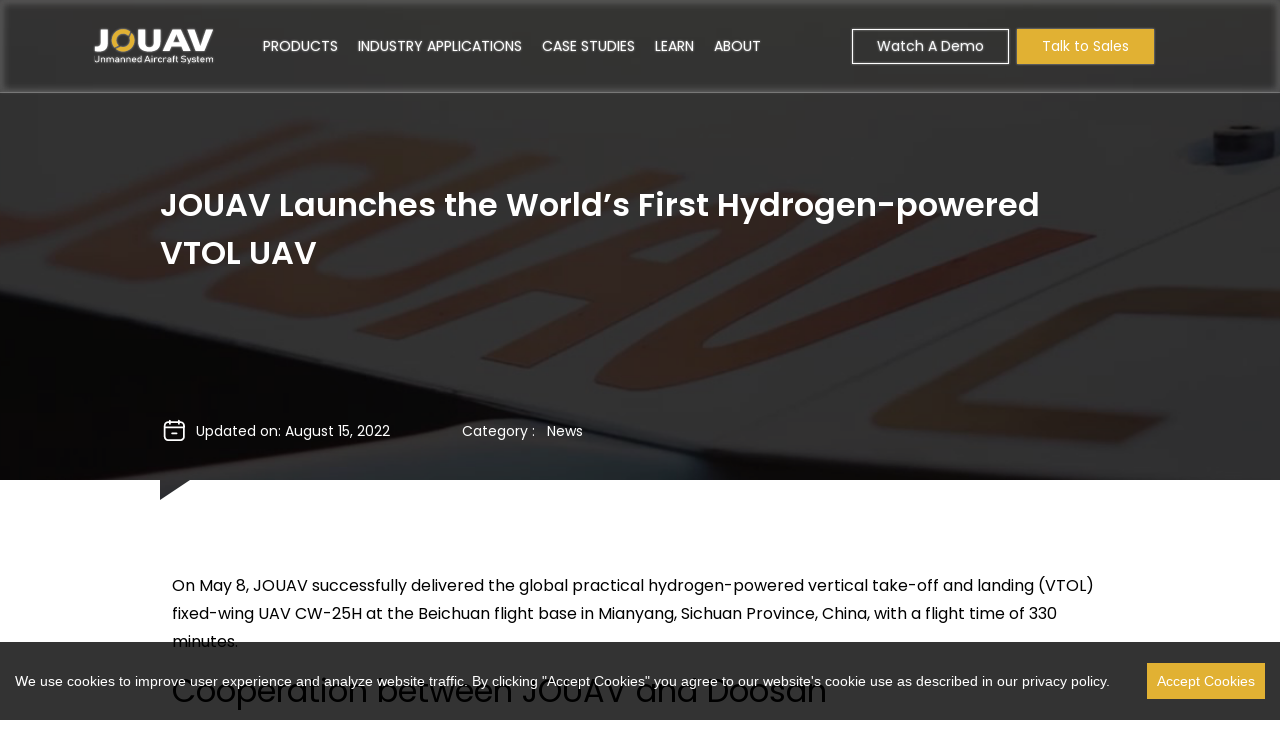

--- FILE ---
content_type: text/html; charset=UTF-8
request_url: https://www.jouav.com/news/launch-first-hydrogen-powered-vtol.html
body_size: 15346
content:
<!doctype html><html lang="en-US" ><head><meta charset="UTF-8"><meta name="viewport" content="width=device-width, initial-scale=1, maximum-scale=1, user-scalable=no,viewport-fit=cover"/><link rel="apple-touch-icon" sizes="180x180" href="https://www.jouav.com/wp-content/themes/jouav-theme-dist/assets/site/apple-touch-icon.png"><link rel="icon" type="image/png" sizes="32x32" href="https://www.jouav.com/wp-content/themes/jouav-theme-dist/assets/site/favicon-32x32.png"><link rel="icon" type="image/png" sizes="16x16" href="https://www.jouav.com/wp-content/themes/jouav-theme-dist/assets/site/favicon-16x16.png"><link rel="manifest" href="https://www.jouav.com/wp-content/themes/jouav-theme-dist/assets/site/site.webmanifest"><link rel="mask-icon" href="https://www.jouav.com/wp-content/themes/jouav-theme-dist/assets/site/safari-pinned-tab.svg" color="#5bbad5"><meta name="msapplication-TileColor" content="#ffffff"><meta name="theme-color" content="#ffffff"><link media="all" href="https://www.jouav.com/wp-content/cache/autoptimize/css/autoptimize_8d55e5862eff8a99c8049026427ccefc.css" rel="stylesheet" /><title>JOUAV Launches the World&#8217;s First Hydrogen&#x2d;powered VTOL UAV &#x2d; JOUAV</title><meta name="robots" content="max-snippet:-1,max-image-preview:large,max-video-preview:-1" /><meta name="description" content="JOUAV successfully released the world&#8217;s first hydrogen&#x2d;powered vertical take&#x2d;off and landing (VTOL) fixed&#x2d;wing UAV." /><meta property="og:image" content="https://www.jouav.com/wp-content/uploads/2022/07/CW-25H-2.jpg" /><meta property="og:image:width" content="2000" /><meta property="og:image:height" content="1130" /><meta property="og:image:alt" content="CW-25H drone" /><meta property="og:locale" content="en_US" /><meta property="og:type" content="article" /><meta property="og:title" content="JOUAV Launches the World&#8217;s First Hydrogen&#x2d;powered VTOL UAV" /><meta property="og:description" content="JOUAV successfully released the world&#8217;s first hydrogen&#x2d;powered vertical take&#x2d;off and landing (VTOL) fixed&#x2d;wing UAV." /><meta property="og:url" content="https://www.jouav.com/news/launch-first-hydrogen-powered-vtol.html" /><meta property="og:site_name" content="JOUAV" /><meta property="og:updated_time" content="2022-08-15T06:55+00:00" /><meta property="article:publisher" content="https://www.facebook.com/jouavinc" /><meta property="article:published_time" content="2021-05-08T03:22+00:00" /><meta property="article:modified_time" content="2022-08-15T06:55+00:00" /><meta name="twitter:card" content="summary_large_image" /><meta name="twitter:site" content="@Jouav_inc" /><meta name="twitter:title" content="JOUAV Launches the World&#8217;s First Hydrogen&#x2d;powered VTOL UAV" /><meta name="twitter:description" content="JOUAV successfully released the world&#8217;s first hydrogen&#x2d;powered vertical take&#x2d;off and landing (VTOL) fixed&#x2d;wing UAV." /><meta name="twitter:image" content="https://www.jouav.com/wp-content/uploads/2022/07/CW-25H-2.jpg" /><meta name="twitter:image:width" content="2000" /><meta name="twitter:image:height" content="1130" /><meta name="twitter:image:alt" content="CW-25H drone" /><link rel="canonical" href="https://www.jouav.com/news/launch-first-hydrogen-powered-vtol.html" /> <script type="application/ld+json">{"@context":"https://schema.org","@type":"BreadcrumbList","itemListElement":[{"@type":"ListItem","position":1,"item":{"@id":"https://www.jouav.com/","name":"JOUAV"}},{"@type":"ListItem","position":2,"item":{"@id":"https://www.jouav.com/news/","name":"JOUAV News, Product Peleases, and Major Events"}},{"@type":"ListItem","position":3,"item":{"@id":"https://www.jouav.com/news/launch-first-hydrogen-powered-vtol.html","name":"JOUAV Launches the World&#8217;s First Hydrogen&#x2d;powered VTOL UAV"}}]}</script> <meta name="google-site-verification" content="hvPb9bzqrxcsaLPvaY6v6nQWhQIvXN88xTZaWlfMUUM" /><meta name="baidu-site-verification" content="code-vWxgOweKaQ" /><link rel='stylesheet' id='classic-theme-styles-css' href='https://www.jouav.com/wp-includes/css/classic-themes.min.css' type='text/css' media='all' /><link rel='stylesheet' id='megamenu-css' href='https://www.jouav.com/wp-content/cache/autoptimize/css/autoptimize_single_407861470ce4b910f0b7087fa88663d1.css' type='text/css' media='all' /><link rel='stylesheet' id='dashicons-css' href='https://www.jouav.com/wp-includes/css/dashicons.min.css' type='text/css' media='all' /><link rel='stylesheet' id='elementor-post-6-css' href='https://www.jouav.com/wp-content/cache/autoptimize/css/autoptimize_single_2e1201effe4f5721649e6a5c0a1fd185.css' type='text/css' media='all' /><link rel='stylesheet' id='elementor-post-2078-css' href='https://www.jouav.com/wp-content/cache/autoptimize/css/autoptimize_single_dd89ef1db0a8063fe42f8d50ac69a7d1.css' type='text/css' media='all' /> <script type='text/javascript' src='https://www.jouav.com/wp-includes/js/jquery/jquery.min.js' id='jquery-core-js'></script> <script type='text/javascript' id='trp-language-cookie-js-extra'>var trp_language_cookie_data = {"abs_home":"https:\/\/www.jouav.com","url_slugs":{"en_US":"en","zh_CN":"zh"},"cookie_name":"trp_language","cookie_age":"30","cookie_path":"\/","default_language":"en_US","publish_languages":["en_US","zh_CN"],"trp_ald_ajax_url":"https:\/\/www.jouav.com\/wp-content\/plugins\/translatepress-business\/add-ons-pro\/automatic-language-detection\/includes\/trp-ald-ajax.php","detection_method":"browser-ip","popup_option":"no_popup","popup_type":"normal_popup","popup_textarea":"\u68c0\u6d4b\u5230\u9ed8\u8ba4\u8bed\u8a00\u548c\u5f53\u524d\u9875\u9762\u8bed\u8a00\u4e0d\u540c,\u662f\u5426\u60f3\u5207\u6362\u5230\u5bf9\u5e94\u8bed\u8a00","popup_textarea_change_button":"\u5207\u6362\u5230\u5bf9\u5e94\u8bed\u8a00","popup_textarea_close_button":"\u5173\u95ed\u5e76\u8bbe\u7f6e\u4e3a\u5f53\u524d\u8bed\u8a00","iso_codes":{"en_US":"en","zh_CN":"zh-CN"},"language_urls":{"en_US":"https:\/\/www.jouav.com\/news\/launch-first-hydrogen-powered-vtol.html","zh_CN":"https:\/\/www.jouav.com\/zh\/"},"english_name":{"en_US":"English","zh_CN":"\u4e2d\u6587"}};</script> <script type='text/javascript' id='megamenu-js-extra'>var megamenu = {"timeout":"300","interval":"100"};</script> <script type='text/javascript' id='main-script-js-extra'>var jouav_assets = {"assets_url":"https:\/\/www.jouav.com\/wp-content\/themes\/jouav-theme-dist","ajax_url":"https:\/\/www.jouav.com\/wp-admin\/admin-ajax.php","pp_link":"https:\/\/www.jouav.com\/privacy-policy","tc_link":"https:\/\/www.jouav.com\/terms-conditions"};</script> <link rel="https://api.w.org/" href="https://www.jouav.com/wp-json/" /><link rel="alternate" type="application/json" href="https://www.jouav.com/wp-json/wp/v2/posts/2078" /><link rel="EditURI" type="application/rsd+xml" title="RSD" href="https://www.jouav.com/xmlrpc.php?rsd" /><link rel="wlwmanifest" type="application/wlwmanifest+xml" href="https://www.jouav.com/wp-includes/wlwmanifest.xml" /><link rel="alternate" type="application/json+oembed" href="https://www.jouav.com/wp-json/oembed/1.0/embed?url=https%3A%2F%2Fwww.jouav.com%2Fnews%2Flaunch-first-hydrogen-powered-vtol.html" /><link rel="alternate" type="text/xml+oembed" href="https://www.jouav.com/wp-json/oembed/1.0/embed?url=https%3A%2F%2Fwww.jouav.com%2Fnews%2Flaunch-first-hydrogen-powered-vtol.html&#038;format=xml" /><link rel="alternate" hreflang="x-default" href="https://www.jouav.com/news/launch-first-hydrogen-powered-vtol.html"/>  <script>(function(w,d,s,l,i){w[l]=w[l]||[];w[l].push({'gtm.start':
new Date().getTime(),event:'gtm.js'});var f=d.getElementsByTagName(s)[0],
j=d.createElement(s),dl=l!='dataLayer'?'&l='+l:'';j.async=true;j.src=
'https://www.googletagmanager.com/gtm.js?id='+i+dl;f.parentNode.insertBefore(j,f);
})(window,document,'script','dataLayer','GTM-MGLGQK4');</script> <style type="text/css">/** Mega Menu CSS: fs **/</style></head><body  class="post-template-default single single-post postid-2078 single-format-standard translatepress-en_US mega-menu-navbar-menu-en mega-menu-navbar-menu-zh jouav_en elementor-default elementor-kit-6 elementor-page elementor-page-2078"> <noscript><iframe src="https://www.googletagmanager.com/ns.html?id=GTM-MGLGQK4"
height="0" width="0" style="display:none;visibility:hidden"></iframe></noscript><header class="page-header"><div class="nav-wrapper position-fixed w-100"><div class="container"><nav id="top-navbar" class="navbar navbar-expand"><div class="container-fluid"> <a class="navbar-brand" href="https://www.jouav.com/"> <img class="logo-light"
 src="https://www.jouav.com/wp-content/themes/jouav-theme-dist/assets/img/theme/logo.svg" alt="logo"/> <img class="logo-dark"
 src="https://www.jouav.com/wp-content/themes/jouav-theme-dist/assets/img/theme/logo-toggle.svg" alt="logo"/> </a><div class="d-flex w-100 justify-content-end justify-content-xl-start"><div class="ms-0 ms-xl-4 justify-content-end justify-content-xl-start order-last order-xl-first me-0 me-xl-auto"><div id="mega-menu-wrap-navbar_menu_en" class="mega-menu-wrap"><div class="mega-menu-toggle"><div class="mega-toggle-blocks-left"></div><div class="mega-toggle-blocks-center"></div><div class="mega-toggle-blocks-right"><div class='mega-toggle-block mega-menu-toggle-animated-block mega-toggle-block-0' id='mega-toggle-block-0'><button aria-label="Toggle Menu" class="mega-toggle-animated mega-toggle-animated-slider" type="button" aria-expanded="false"> <span class="mega-toggle-animated-box"> <span class="mega-toggle-animated-inner"></span> </span> </button></div></div></div><ul id="mega-menu-navbar_menu_en" class="mega-menu max-mega-menu mega-menu-horizontal mega-no-js" data-event="hover_intent" data-effect="fade_up" data-effect-speed="200" data-effect-mobile="disabled" data-effect-speed-mobile="0" data-panel-width="body" data-panel-inner-width=".container-fluid" data-mobile-force-width="body" data-second-click="go" data-document-click="disabled" data-vertical-behaviour="standard" data-breakpoint="1200" data-unbind="true" data-mobile-state="collapse_all" data-hover-intent-timeout="300" data-hover-intent-interval="100"><li class='mega-menu-item mega-menu-item-type-custom mega-menu-item-object-custom mega-menu-item-has-children mega-menu-megamenu mega-align-bottom-left mega-menu-grid mega-menu-item-925' id='mega-menu-item-925'><a class="mega-menu-link" href="/products/" aria-haspopup="true" aria-expanded="false" tabindex="0">PRODUCTS<span class="mega-indicator"></span></a><ul class="mega-sub-menu"><li class='mega-menu-row' id='mega-menu-925-0'><ul class="mega-sub-menu"><li class='mega-menu-column mega-menu-columns-2-of-10' id='mega-menu-925-0-0'><ul class="mega-sub-menu"><li class='mega-menu-item mega-menu-item-type-taxonomy mega-menu-item-object-product-type mega-menu-item-has-children mega-hide-arrow mega-menu-item-926' id='mega-menu-item-926'><a class="mega-menu-link" href="https://www.jouav.com/products/drone/" data-image-swap-url="https://www.jouav.com/wp-content/uploads/2022/07/swap3.png" data-image-swap-alt="products swap">drone<span class="mega-indicator"></span></a><ul class="mega-sub-menu"><li class='mega-menu-item mega-menu-item-type-post_type mega-menu-item-object-products mega-menu-item-930' id='mega-menu-item-930'><a class="mega-menu-link" href="https://www.jouav.com/products/cw-007.html">CW-007</a></li><li class='mega-menu-item mega-menu-item-type-post_type mega-menu-item-object-products mega-menu-item-929' id='mega-menu-item-929'><a class="mega-menu-link" href="https://www.jouav.com/products/cw-15.html">CW-15</a></li><li class='mega-menu-item mega-menu-item-type-post_type mega-menu-item-object-products mega-menu-item-1514' id='mega-menu-item-1514'><a class="mega-menu-link" href="https://www.jouav.com/products/cw-25.html">CW-25</a></li><li class='mega-menu-item mega-menu-item-type-post_type mega-menu-item-object-products mega-menu-item-1512' id='mega-menu-item-1512'><a class="mega-menu-link" href="https://www.jouav.com/products/cw-25e.html">CW-25E</a></li><li class='mega-menu-item mega-menu-item-type-post_type mega-menu-item-object-products mega-menu-item-14138' id='mega-menu-item-14138'><a class="mega-menu-link" href="https://www.jouav.com/products/cw-30e.html">CW-30E</a></li><li class='mega-menu-item mega-menu-item-type-post_type mega-menu-item-object-products mega-menu-item-14144' id='mega-menu-item-14144'><a class="mega-menu-link" href="https://www.jouav.com/products/cw-80e.html">CW-80E</a></li><li class='mega-menu-item mega-menu-item-type-post_type mega-menu-item-object-products mega-menu-item-4436' id='mega-menu-item-4436'><a class="mega-menu-link" href="https://www.jouav.com/products/ph-20.html">PH-20</a></li></ul></li></ul></li><li class='mega-menu-column mega-menu-columns-2-of-10' id='mega-menu-925-0-1'><ul class="mega-sub-menu"><li class='mega-menu-item mega-menu-item-type-taxonomy mega-menu-item-object-product-type mega-menu-item-has-children mega-hide-arrow mega-menu-item-927' id='mega-menu-item-927'><a class="mega-menu-link" href="https://www.jouav.com/products/payload/" data-image-swap-url="https://www.jouav.com/wp-content/uploads/2022/08/swap6.jpg" data-image-swap-alt="Payload Swap">payload<span class="mega-indicator"></span></a><ul class="mega-sub-menu"><li class='mega-menu-item mega-menu-item-type-taxonomy mega-menu-item-object-product-type mega-menu-item-8076' id='mega-menu-item-8076'><a class="mega-menu-link" href="https://www.jouav.com/products/payload/rgb-camera/">RGB Camera</a></li><li class='mega-menu-item mega-menu-item-type-taxonomy mega-menu-item-object-product-type mega-menu-item-8077' id='mega-menu-item-8077'><a class="mega-menu-link" href="https://www.jouav.com/products/payload/gimbal-camera/">Gimbal Camera</a></li><li class='mega-menu-item mega-menu-item-type-taxonomy mega-menu-item-object-product-type mega-menu-item-9903' id='mega-menu-item-9903'><a class="mega-menu-link" href="https://www.jouav.com/products/payload/oblique-camera/">Oblique Camera</a></li><li class='mega-menu-item mega-menu-item-type-taxonomy mega-menu-item-object-product-type mega-menu-item-8078' id='mega-menu-item-8078'><a class="mega-menu-link" href="https://www.jouav.com/products/payload/spectral-imaging/">Spectral Imaging</a></li><li class='mega-menu-item mega-menu-item-type-taxonomy mega-menu-item-object-product-type mega-menu-item-8080' id='mega-menu-item-8080'><a class="mega-menu-link" href="https://www.jouav.com/products/payload/lidar/">LiDAR System</a></li><li class='mega-menu-item mega-menu-item-type-post_type mega-menu-item-object-products mega-menu-item-9904' id='mega-menu-item-9904'><a class="mega-menu-link" href="https://www.jouav.com/products/gtk.html">Aeromagnetic System</a></li></ul></li></ul></li><li class='mega-menu-column mega-menu-columns-2-of-10' id='mega-menu-925-0-2'><ul class="mega-sub-menu"><li class='mega-menu-item mega-menu-item-type-taxonomy mega-menu-item-object-product-type mega-menu-item-has-children mega-menu-item-1537' id='mega-menu-item-1537'><a class="mega-menu-link" href="https://www.jouav.com/products/controller/" data-image-swap-url="https://www.jouav.com/wp-content/uploads/2022/08/swap7.jpg" data-image-swap-alt="controller swap">Controller<span class="mega-indicator"></span></a><ul class="mega-sub-menu"><li class='mega-menu-item mega-menu-item-type-post_type mega-menu-item-object-products mega-menu-item-1502' id='mega-menu-item-1502'><a class="mega-menu-link" href="https://www.jouav.com/products/tc-200-handheld-gcs.html">TC-200 Handheld GCS</a></li><li class='mega-menu-item mega-menu-item-type-post_type mega-menu-item-object-products mega-menu-item-1501' id='mega-menu-item-1501'><a class="mega-menu-link" href="https://www.jouav.com/products/gcs-303-ground-control-station.html">GCS 303 Ground Control Station</a></li><li class='mega-menu-item mega-menu-item-type-post_type mega-menu-item-object-products mega-menu-item-9691' id='mega-menu-item-9691'><a class="mega-menu-link" href="https://www.jouav.com/products/jouav-unattended-system.html">JOUAV VTOL Hangar</a></li><li class='mega-menu-item mega-menu-item-type-post_type mega-menu-item-object-products mega-menu-item-19577' id='mega-menu-item-19577'><a class="mega-menu-link" href="https://www.jouav.com/products/jouav-multirotor-hangar.html">JOUAV Multirotor Hangar</a></li></ul></li></ul></li><li class='mega-menu-column mega-menu-columns-2-of-10' id='mega-menu-925-0-3'><ul class="mega-sub-menu"><li class='mega-menu-item mega-menu-item-type-taxonomy mega-menu-item-object-product-type mega-menu-item-has-children mega-hide-arrow mega-menu-item-931' id='mega-menu-item-931'><a class="mega-menu-link" href="https://www.jouav.com/products/software/" data-image-swap-url="https://www.jouav.com/wp-content/uploads/2022/08/swap8.jpg">software<span class="mega-indicator"></span></a><ul class="mega-sub-menu"><li class='mega-menu-item mega-menu-item-type-post_type mega-menu-item-object-products mega-menu-item-1503' id='mega-menu-item-1503'><a class="mega-menu-link" href="https://www.jouav.com/products/flightsurv.html">FlightSurv</a></li><li class='mega-menu-item mega-menu-item-type-post_type mega-menu-item-object-products mega-menu-item-1504' id='mega-menu-item-1504'><a class="mega-menu-link" href="https://www.jouav.com/products/eagle-map.html">Eagle Map</a></li><li class='mega-menu-item mega-menu-item-type-post_type mega-menu-item-object-products mega-menu-item-9821' id='mega-menu-item-9821'><a class="mega-menu-link" href="https://www.jouav.com/products/jocloud.html">Jocloud</a></li></ul></li></ul></li><li class='mega-menu-column mega-mega-menu-mobile-w-100 mega-menu-columns-2-of-10 mega-hide-on-mobile mega-menu-mobile-w-100' id='mega-menu-925-0-4'><ul class="mega-sub-menu"><li class='mega-menu-item mega-menu-item-type-widget widget_maxmegamenu_image_swap mega-menu-item-maxmegamenu_image_swap-2' id='mega-menu-item-maxmegamenu_image_swap-2'><img class='mega-placeholder' data-default-src='https://www.jouav.com/wp-content/uploads/2022/07/swap3.png' src='https://www.jouav.com/wp-content/uploads/2022/07/swap3.png' data-default-alt='products swap' alt='products swap' /></li><li class='mega-menu-item mega-menu-item-type-widget widget_text mega-menu-item-text-8' id='mega-menu-item-text-8'><div class="textwidget"><p>The one-stop drone solution，vertical take off and landing, full-automatic operation, easy to use.</p><p><a href="/products/">Learn More</a></p></div></li></ul></li></ul></li></ul></li><li class='mega-menu-item mega-menu-item-type-post_type_archive mega-menu-item-object-industry mega-menu-item-has-children mega-menu-megamenu mega-align-bottom-left mega-menu-grid mega-menu-item-932' id='mega-menu-item-932'><a class="mega-menu-link" href="https://www.jouav.com/industry/" aria-haspopup="true" aria-expanded="false" tabindex="0">INDUSTRY APPLICATIONS<span class="mega-indicator"></span></a><ul class="mega-sub-menu"><li class='mega-menu-row' id='mega-menu-932-0'><ul class="mega-sub-menu"><li class='mega-menu-column mega-menu-columns-4-of-10' id='mega-menu-932-0-0'><ul class="mega-sub-menu"><li class='mega-menu-item mega-menu-item-type-custom mega-menu-item-object-custom mega-menu-item-has-children mega-hide-arrow mega-disable-link mega-2-columns mega-menu-item-933' id='mega-menu-item-933'><a class="mega-menu-link" tabindex="0">Applications<span class="mega-indicator"></span></a><ul class="mega-sub-menu"><li class='mega-menu-item mega-menu-item-type-post_type mega-menu-item-object-industry mega-menu-item-1540' id='mega-menu-item-1540'><a class="mega-menu-link" href="https://www.jouav.com/industry/aerial-mapping-surveying">Mapping & Surveying</a></li><li class='mega-menu-item mega-menu-item-type-post_type mega-menu-item-object-industry mega-menu-item-1546' id='mega-menu-item-1546'><a class="mega-menu-link" href="https://www.jouav.com/industry/security-surveillance">Security &#038; Surveillance</a></li><li class='mega-menu-item mega-menu-item-type-post_type mega-menu-item-object-industry mega-menu-item-1543' id='mega-menu-item-1543'><a class="mega-menu-link" href="https://www.jouav.com/industry/mining-and-aggregates">Mining &#038; Aggregates</a></li><li class='mega-menu-item mega-menu-item-type-post_type mega-menu-item-object-industry mega-menu-item-1544' id='mega-menu-item-1544'><a class="mega-menu-link" href="https://www.jouav.com/industry/oil-and-gas">Oil &#038; Gas</a></li><li class='mega-menu-item mega-menu-item-type-post_type mega-menu-item-object-industry mega-menu-item-1545' id='mega-menu-item-1545'><a class="mega-menu-link" href="https://www.jouav.com/industry/power-line-inspection">Power Line Inspection</a></li><li class='mega-menu-item mega-menu-item-type-post_type mega-menu-item-object-industry mega-menu-item-1541' id='mega-menu-item-1541'><a class="mega-menu-link" href="https://www.jouav.com/industry/emergency-response">Emergency Response</a></li><li class='mega-menu-item mega-menu-item-type-post_type mega-menu-item-object-industry mega-menu-item-1547' id='mega-menu-item-1547'><a class="mega-menu-link" href="https://www.jouav.com/industry/smart-city">Smart City</a></li><li class='mega-menu-item mega-menu-item-type-post_type mega-menu-item-object-industry mega-menu-item-1548' id='mega-menu-item-1548'><a class="mega-menu-link" href="https://www.jouav.com/industry/traffic-inspection">Traffic Inspection</a></li><li class='mega-menu-item mega-menu-item-type-post_type mega-menu-item-object-industry mega-menu-item-1539' id='mega-menu-item-1539'><a class="mega-menu-link" href="https://www.jouav.com/industry/5g">5G Networking</a></li><li class='mega-menu-item mega-menu-item-type-post_type mega-menu-item-object-industry mega-menu-item-1549' id='mega-menu-item-1549'><a class="mega-menu-link" href="https://www.jouav.com/industry/water-resources">Water Resources</a></li><li class='mega-menu-item mega-menu-item-type-post_type mega-menu-item-object-industry mega-menu-item-1542' id='mega-menu-item-1542'><a class="mega-menu-link" href="https://www.jouav.com/industry/environment">Environment</a></li><li class='mega-menu-item mega-menu-item-type-post_type mega-menu-item-object-industry mega-menu-item-6699' id='mega-menu-item-6699'><a class="mega-menu-link" href="https://www.jouav.com/industry/drone-in-construction">Construction</a></li></ul></li></ul></li><li class='mega-menu-column mega-mega-menu-mobile-w-100 mega-menu-columns-3-of-10 mega-hide-on-mobile mega-menu-mobile-w-100' id='mega-menu-932-0-1'><ul class="mega-sub-menu"><li class='mega-menu-item mega-menu-item-type-widget widget_maxmegamenu_image_swap mega-menu-item-maxmegamenu_image_swap-3' id='mega-menu-item-maxmegamenu_image_swap-3'><img class='mega-placeholder' data-default-src='https://www.jouav.com/wp-content/uploads/2022/07/swap1.jpg' src='https://www.jouav.com/wp-content/uploads/2022/07/swap1.jpg' data-default-alt='industry swap' alt='industry swap' /></li></ul></li><li class='mega-menu-column mega-menu-columns-3-of-10' id='mega-menu-932-0-2'><ul class="mega-sub-menu"><li class='mega-menu-item mega-menu-item-type-widget widget_text mega-menu-item-text-2' id='mega-menu-item-text-2'><div class="textwidget"><p><strong>Industries</strong></p><p>Leveraging on technology for a better world.<br /> JOUAV has always been committed to using<br /> cutting-edge technology to benefit the society, making high-risk tasks safer and improving scientific research efficiently.</p><p><a href="/industry/">Learn More</a></p></div></li></ul></li></ul></li></ul></li><li class='mega-menu-item mega-menu-item-type-taxonomy mega-menu-item-object-category mega-align-bottom-left mega-menu-flyout mega-menu-item-1550' id='mega-menu-item-1550'><a class="mega-menu-link" href="https://www.jouav.com/case-study/" tabindex="0">CASE STUDIES</a></li><li class='mega-menu-item mega-menu-item-type-post_type mega-menu-item-object-page mega-menu-item-has-children mega-menu-megamenu mega-align-bottom-left mega-menu-grid mega-menu-item-1941' id='mega-menu-item-1941'><a class="mega-menu-link" href="https://www.jouav.com/learn" aria-haspopup="true" aria-expanded="false" tabindex="0">LEARN<span class="mega-indicator"></span></a><ul class="mega-sub-menu"><li class='mega-menu-row' id='mega-menu-1941-0'><ul class="mega-sub-menu"><li class='mega-menu-column mega-menu-columns-3-of-12' id='mega-menu-1941-0-0'><ul class="mega-sub-menu"><li class='mega-menu-item mega-menu-item-type-post_type mega-menu-item-object-page mega-menu-item-has-children mega-menu-item-1939' id='mega-menu-item-1939'><a class="mega-menu-link" href="https://www.jouav.com/learn">Learn<span class="mega-indicator"></span></a><ul class="mega-sub-menu"><li class='mega-menu-item mega-menu-item-type-taxonomy mega-menu-item-object-category mega-menu-item-1554' id='mega-menu-item-1554'><a class="mega-menu-link" href="https://www.jouav.com/video/">Videos</a></li><li class='mega-menu-item mega-menu-item-type-taxonomy mega-menu-item-object-category mega-menu-item-1553' id='mega-menu-item-1553'><a class="mega-menu-link" href="https://www.jouav.com/case-study/">Case Studies</a></li><li class='mega-menu-item mega-menu-item-type-taxonomy mega-menu-item-object-category mega-menu-item-1556' id='mega-menu-item-1556'><a class="mega-menu-link" href="https://www.jouav.com/whitepaper/">Whitepapers</a></li><li class='mega-menu-item mega-menu-item-type-taxonomy mega-menu-item-object-category mega-menu-item-1552' id='mega-menu-item-1552'><a class="mega-menu-link" href="https://www.jouav.com/blog/">Blog</a></li></ul></li></ul></li><li class='mega-menu-column mega-menu-columns-3-of-12' id='mega-menu-1941-0-1'><ul class="mega-sub-menu"><li class='mega-menu-item mega-menu-item-type-widget widget_maxmegamenu_image_swap mega-menu-item-maxmegamenu_image_swap-8' id='mega-menu-item-maxmegamenu_image_swap-8'><img class='mega-placeholder' data-default-src='https://www.jouav.com/wp-content/uploads/2022/07/swap5.jpg' src='https://www.jouav.com/wp-content/uploads/2022/07/swap5.jpg' data-default-alt='JOUAV drone use case swap' alt='JOUAV drone use case swap' /></li></ul></li><li class='mega-menu-column mega-menu-columns-3-of-12' id='mega-menu-1941-0-2'><ul class="mega-sub-menu"><li class='mega-menu-item mega-menu-item-type-widget widget_text mega-menu-item-text-7' id='mega-menu-item-text-7'><div class="textwidget"><p>JOUAV drones in action, see how our drones are changing the industries with cutting-edge technology.</p><p><a href="/learn">Learn More</a></p></div></li></ul></li></ul></li></ul></li><li class='mega-menu-item mega-menu-item-type-post_type mega-menu-item-object-page mega-align-bottom-left mega-menu-flyout mega-menu-item-1557' id='mega-menu-item-1557'><a class="mega-menu-link" href="https://www.jouav.com/company" tabindex="0">ABOUT</a></li></ul></div></div><div class="nav-btn-wrapper order-2 order-xl-3  align-items-center d-none d-xl-flex me-0 me-xl-4"> <a href="/webinar/cw-15-online-demo.html" type="button" class="px-4 me-2 btn-text-toggle border-toggle btn-bg-toggle btn btn-outline-light"> Watch A Demo </a> <a href="/contact" type="button" class="px-4 me-2 btn btn-main"> Talk to Sales </a></div></div></div></nav></div></div></header><main class="page-main post-single"><div class="page-wrapper"><div id="jouav-scroll-spy-list-wrapper" class="fs-8 d-none d-xl-block"> <a class="scroll-spy-nav" href=""></a></div><div id="jouav-scroll-spy-dropdown-wrapper" class="fs-7 d-block d-xl-none"><div class="container"><div class="title p-3 fs-6 fw-bold lh-sm position-relative text-center"></div><div class="collapse"  id="jouav-scroll-spy-dropdown-list"><div class="list-wrapper fs-7 w-100 text-center py-3"> <a class="scroll-spy-nav py-1 d-block" href=""></a></div></div></div></div><div data-elementor-type="wp-post" data-elementor-id="2078" class="elementor elementor-2078"><section class="elementor-section elementor-top-section elementor-element elementor-element-33c762c2 elementor-section-full_width elementor-section-height-default elementor-section-height-default" data-id="33c762c2" data-element_type="section"><div class="elementor-container elementor-column-gap-default"><div class="elementor-column elementor-col-100 elementor-top-column elementor-element elementor-element-452f8251" data-id="452f8251" data-element_type="column"><div class="elementor-widget-wrap elementor-element-populated"><div class="elementor-element elementor-element-69aed342 elementor-widget elementor-widget-jouav-post-single-banner" data-id="69aed342" data-element_type="widget" data-widget_type="jouav-post-single-banner.default"><div class="elementor-widget-container"><section class="post-single-banner mb-6" data-non-scrollspy><div class="clip-bg py-5 d-flex align-items-center h-100 container-fluid px-0 banner-dark-overlay" style="--overlay-opacity:0;background-image: url(https://www.jouav.com/wp-content/uploads/2022/07/post-single-banner.png);"><div class="container-960 px-3 px-lg-0 h-100 d-flex flex-column justify-content-center zindex-1 text-white"><div class="post-title fs-2 seo-h1 fw-bold mt-auto"><h1>JOUAV Launches the World&#8217;s First Hydrogen-powered VTOL UAV</h1></div><div class="meta-wrapper d-flex mt-auto align-items-center"><div class="post-date d-flex align-items-center fs-7"> <span class="date-icon fs-3 me-2"> <svg class="svg-icon "> <use xlink:href="https://www.jouav.com/wp-content/themes/jouav-theme-dist/assets/icon/sprite.svg#cal"></use> </svg></span> Updated on: August 15, 2022</div><div class="post-category ms-6 fs-7"> <span class="me-2">Category : </span><a class="text-capitalize color-inherit" href="https://www.jouav.com/news/">news</a></div></div></div></div></section></div></div></div></div></div></section><section class="elementor-section elementor-top-section elementor-element elementor-element-390d8ec1 elementor-section-boxed elementor-section-height-default elementor-section-height-default" data-id="390d8ec1" data-element_type="section"><div class="elementor-container elementor-column-gap-default"><div class="elementor-column elementor-col-100 elementor-top-column elementor-element elementor-element-28049567" data-id="28049567" data-element_type="column"><div class="elementor-widget-wrap elementor-element-populated"><div class="elementor-element elementor-element-7941a60d elementor-widget elementor-widget-common-text-editor" data-id="7941a60d" data-element_type="widget" data-widget_type="common-text-editor.default"><div class="elementor-widget-container"><section class="common-text-editor"><div class="container"><p>On May 8, JOUAV successfully delivered the global practical hydrogen-powered vertical take-off and landing (VTOL) fixed-wing UAV CW-25H at the Beichuan flight base in Mianyang, Sichuan Province, China, with a flight time of 330 minutes.</p><h2>Cooperation between JOUAV and Doosan</h2><p>After entering the 21st century, new energy represented by hydrogen energy, with its advantages of high efficiency, pollution-free, and zero emissions, has received increasing attention from countries worldwide. As a primary form of hydrogen energy application, the hydrogen fuel cell has two to three times the energy density of traditional lithium batteries, and is superior to conventional lithium batteries in terms of convenience and safety, and does not produce secondary pollution. Compared with traditional internal combustion engine power, the hydrogen fuel cell has no corrosion, zero emission, and low vibration. It is one of the best choices for long-endurance drones.</p><p>In recent years, domestic and foreign companies have launched fixed-wing UAVs and multi-rotor UAVs with hydrogen fuel cells as the primary energy source. Still, the development of hydrogen-powered vertical takeoff and landing fixed-wing UAVs has been a gap.</p><p>On May 30, 2019, JOUAV and <a href="http://doosan.com/" target="_blank" rel="noreferrer,nofollow,noopener">Doosan Innovation</a> signed an agreement for JOUAV to be responsible for the hydrogen-powered UAV platform system and Doosan to be accountable for the hydrogen-powered UAV fuel cell system to cooperate in the development of hydrogen-powered vertical takeoff and landing UAVs and achieved the first flight of the hydrogen-powered technology proving aircraft in the same year.</p><p><img decoding="async" loading="lazy" class="alignnone wp-image-2096 size-large" src="https://www.jouav.com/wp-content/uploads/2022/07/CW-25H-3-1024x892.jpg" alt="Sign a cooperation agreement" width="1024" height="892" srcset="https://www.jouav.com/wp-content/uploads/2022/07/CW-25H-3-1024x892.jpg 1024w, https://www.jouav.com/wp-content/uploads/2022/07/CW-25H-3-300x261.jpg 300w, https://www.jouav.com/wp-content/uploads/2022/07/CW-25H-3-768x669.jpg 768w, https://www.jouav.com/wp-content/uploads/2022/07/CW-25H-3-1536x1338.jpg 1536w, https://www.jouav.com/wp-content/uploads/2022/07/CW-25H-3-14x12.jpg 14w, https://www.jouav.com/wp-content/uploads/2022/07/CW-25H-3.jpg 2000w" sizes="(max-width: 1024px) 100vw, 1024px" /></p><p><em>Dr. Chang-Suan Lee, CTO of Doosan Innovation (left), and Dr. Li-Guang Wang, Vice President of JOUAV (right), sign an agreement to finalize the cooperation and development in May 30, 2019.</em></p><figure id="attachment_2281" class="wp-caption aligncenter" aria-describedby="caption-attachment-2281"></figure><p>After two years of intensive technical research, JOUAV has completed the development of an integrated hydrogen fuel cell + UAV platform based on its rich technical accumulation in the field of vertical takeoff and landing (VTOL) fixed-wing UAVs; Doosan Innovation has successfully launched a new generation of lightweight, air-cooled DM15 fuel cell system based on its technical advantages in the field of fuel cells. The close cooperation between the two parties has enabled the hydrogen-powered <a href="https://www.jouav.com/products/drone/">VTOL drone</a> to move from concept exploration and critical technology research to the stage of engineering and radicalization.</p><h2>Hydrogen fuel cell system UAV</h2><p><strong>The <a href="https://www.jouav.com/products/cw-25h.html">CW-25H</a></strong> fully inherits the development achievements of the JOUAV Series vertical takeoff and landing (VTOL) fixed-wing UAV. At the same time, of the characteristics of the fuel cell system, new explorations and attempts have been made in the overall design of the UAV, energy system design, etc.</p><p>Since hydrogen fuel cells are different from conventional batteries in that they directly convert the chemical energy contained in hydrogen and oxygen into electrical energy, and essentially only have the function of electricity generation but not electricity storage, and need to carry a hydrogen storage device, the fuel cell system poses a severe challenge to the UAV design in terms of aerodynamics, structure, energy, and power.</p><p>JOUAV utilizes its excellent technical strength in the overall aerodynamic, structural, and power design of UAVs. Based on in-depth research, JOUAV fully grasps the power characteristics, discharge characteristics, and environmental features of the fuel cell system through extensive ground tests and adopts a multidisciplinary and comprehensive design approach to achieve a high all-aircraft lift-to-drag ratio and the lightest structural weight while meeting the harsh requirements of the fuel cell system on the working environment, reaching the design goal of integrating the aerodynamics, structure, energy, and efficiency of the UAV platform.</p><p><img decoding="async" loading="lazy" class="alignnone size-large wp-image-2094" src="https://www.jouav.com/wp-content/uploads/2022/07/sign-an-agreement-1-1024x579.jpg" alt="CW-25H drone" width="1024" height="579" srcset="https://www.jouav.com/wp-content/uploads/2022/07/sign-an-agreement-1-1024x579.jpg 1024w, https://www.jouav.com/wp-content/uploads/2022/07/sign-an-agreement-1-300x170.jpg 300w, https://www.jouav.com/wp-content/uploads/2022/07/sign-an-agreement-1-768x434.jpg 768w, https://www.jouav.com/wp-content/uploads/2022/07/sign-an-agreement-1-1536x868.jpg 1536w, https://www.jouav.com/wp-content/uploads/2022/07/sign-an-agreement-1-18x10.jpg 18w, https://www.jouav.com/wp-content/uploads/2022/07/sign-an-agreement-1.jpg 2000w" sizes="(max-width: 1024px) 100vw, 1024px" />In terms of UAV energy system design, unlike fixed-wing UAVs and multi-rotor UAVs, vertical takeoff and landing (VTOL) fixed-wing UAVs have vastly different energy system power requirements during takeoff, landing, and cruising phases, putting forward higher requirements for the matching design of energy systems.</p><p>JOUAV worked closely with Doosan Innovation to achieve smooth flight of the UAV platform in various operating modes through a perfect hybrid system energy scheduling strategy, which firmly ensures the operational effectiveness of the UAV.</p><h2>DM15 lightweight fuel cell system</h2><p>The fuel cell system is the heart of a hydrogen-powered UAV. Doosan has developed the new DM15 lightweight fuel cell system for the CW-25H based on its strengths in fuel cell system development, reactor lightweight, reactor environmental resistance technology, and hydrogen storage technology. The DM15 system is the leading air-cooled fuel cell system globally with its high-quality hardware and systematic and high-performance software control, which integrates the power generation module, high voltage hydrogen storage module, and power management module.</p><p><img decoding="async" loading="lazy" class="alignnone size-large wp-image-2095" src="https://www.jouav.com/wp-content/uploads/2022/07/CW-25H-2-1024x579.jpg" alt="CW-25H drone" width="1024" height="579" srcset="https://www.jouav.com/wp-content/uploads/2022/07/CW-25H-2-1024x579.jpg 1024w, https://www.jouav.com/wp-content/uploads/2022/07/CW-25H-2-300x170.jpg 300w, https://www.jouav.com/wp-content/uploads/2022/07/CW-25H-2-768x434.jpg 768w, https://www.jouav.com/wp-content/uploads/2022/07/CW-25H-2-1536x868.jpg 1536w, https://www.jouav.com/wp-content/uploads/2022/07/CW-25H-2-18x10.jpg 18w, https://www.jouav.com/wp-content/uploads/2022/07/CW-25H-2.jpg 2000w" sizes="(max-width: 1024px) 100vw, 1024px" />Hydrogen storage cylinders are also a core component of fuel cells. Doosan innovatively adopts Type4/Type3 high-pressure hydrogen storage cylinders and secondary pressure-reducing valves independently designed and developed, which have been certified by DOT in the U.S., TPRD in the EU, and KGS in Korea, and have improved the cylinder protection scheme to ensure the safety of hydrogen during the filling, transportation, and use stages.</p><p>At the same time, we cooperate with global hydrogen suppliers to develop hydrogen refueling systems applied to small mobile equipment and realize hydrogen filling and nationwide distribution service in China, which provides reliable hydrogen energy guarantee for CW-25H's operation all over the country.</p><h2>CW-25H Hydrogen-Powered VTOL UAV</h2><p>CW-25H achieves a range comparable to that of oil-powered vertical take-off and landing (VTOL) fixed-wing UAVs through the deep integration of flight platforms and fuel cell systems while having the advantages of zero emissions, no noise, low vibration, and low maintenance costs.</p><p><img decoding="async" loading="lazy" class="alignnone size-large wp-image-371" src="https://www.jouav.com/wp-content/uploads/2022/07/CW-25H-banner3-1024x576.jpg" alt="CW-25H Drone with Gimbal Camera" width="1024" height="576" srcset="https://www.jouav.com/wp-content/uploads/2022/07/CW-25H-banner3-1024x576.jpg 1024w, https://www.jouav.com/wp-content/uploads/2022/07/CW-25H-banner3-300x169.jpg 300w, https://www.jouav.com/wp-content/uploads/2022/07/CW-25H-banner3-768x432.jpg 768w, https://www.jouav.com/wp-content/uploads/2022/07/CW-25H-banner3-1536x864.jpg 1536w, https://www.jouav.com/wp-content/uploads/2022/07/CW-25H-banner3-18x10.jpg 18w, https://www.jouav.com/wp-content/uploads/2022/07/CW-25H-banner3.jpg 1920w" sizes="(max-width: 1024px) 100vw, 1024px" /></p><p><strong>CW-25H hydrogen-powered VTOL UAV performance parameters:</strong></p><table class="aligncenter table" border="1"><tbody><tr><td rowspan="4">Flight Platform</td><td>Wingspan/fuselage length</td><td>4.4m/2.1m</td></tr><tr><td>Maximum take-off weight</td><td>31kg</td></tr><tr><td>Maximum payload</td><td>4kg</td></tr><tr><td>Wireless link range</td><td>50km/100km</td></tr><tr><td rowspan="5">The Fuel Cell</td><td>System weight (stack + hydrogen supply system)</td><td>7.2kg</td></tr><tr><td>Rated power</td><td>1250W</td></tr><tr><td>Operating temperature</td><td>0～40℃</td></tr><tr><td>Material of hydrogen storage cylinder</td><td>Aluminum alloy liner + carbon fiber winding</td></tr><tr><td>The capacity of the hydrogen storage cylinder</td><td>12L</td></tr><tr><td rowspan="3">Mission Load</td><td>Payload</td><td>2～4kg</td></tr><tr><td>Double light pod</td><td>MG150 Double light pod</td></tr><tr><td>Surveying camera</td><td>Half frame/full-frame/tilt camera</td></tr><tr><td rowspan="4">Flight Performance</td><td>Cruising speed</td><td>80km/h</td></tr><tr><td>Battery life</td><td>330min</td></tr><tr><td>Vertical positioning accuracy</td><td>3cm</td></tr><tr><td>Horizontal positioning accuracy</td><td>1cm+1ppm</td></tr></tbody></table><p>The emergence of CW-25H will favorably promote the renewal and upgrading of industrial UAV energy systems, significantly improve the flight performance of industrial UAVs while realizing the power of industrial UAVs with hydrogen energy, and further promote the application of industrial UAVs in various fields.</p><p>In the future, the two partners will further strengthen the practical scenario application of CW-25H and expand the application development and trial of hydrogen fuel cells in other vertical takeoff models.</p></div></section></div></div><div class="elementor-element elementor-element-1b401c92 elementor-widget elementor-widget-jouav-post-share-btns" data-id="1b401c92" data-element_type="widget" data-widget_type="jouav-post-share-btns.default"><div class="elementor-widget-container"><section class="post-share-btns py-5 mb-5"><div class="container "><div class="btns-wrapper d-flex align-items-center"> <span class="me-3">Share : </span><div class="btns"><div class="social-media d-flex"> <a data-sharer="twitter" data-title="" data-url="" > <span class="sm-btn fb"> <svg class="svg-icon "> <use xlink:href="https://www.jouav.com/wp-content/themes/jouav-theme-dist/assets/icon/sprite.svg#twitter"></use> </svg></span> </a> <a data-sharer="facebook" data-url=""> <span class="sm-btn tt"> <svg class="svg-icon "> <use xlink:href="https://www.jouav.com/wp-content/themes/jouav-theme-dist/assets/icon/sprite.svg#fb"></use> </svg></span> </a> <a data-sharer="linkedin" data-url=""> <span class="sm-btn in"> <svg class="svg-icon "> <use xlink:href="https://www.jouav.com/wp-content/themes/jouav-theme-dist/assets/icon/sprite.svg#linkedin"></use> </svg></span> </a></div></div></div></div></section></div></div></div></div></div></section><section class="elementor-section elementor-top-section elementor-element elementor-element-a147b7e elementor-section-boxed elementor-section-height-default elementor-section-height-default" data-id="a147b7e" data-element_type="section"><div class="elementor-container elementor-column-gap-default"><div class="elementor-column elementor-col-100 elementor-top-column elementor-element elementor-element-4eed28bc" data-id="4eed28bc" data-element_type="column"><div class="elementor-widget-wrap elementor-element-populated"><div class="elementor-element elementor-element-6669fec2 elementor-widget elementor-widget-jouav-post-selector" data-id="6669fec2" data-element_type="widget" data-widget_type="jouav-post-selector.default"><div class="elementor-widget-container"><section class="post-selector py-5 py-lg-7"><div class="container"><div class="fs-2 lh-1 mb-4 fw-bold position-relative text-center section-heading "> More JOUAV News</div><div class="fs-6 px-5 position-relative text-center section-sub-heading "><pre class="custom"></pre></div></div><section class="post-list py-5 py-lg-7 news" data-post-list-cat-slug="news" ><div class="container"><div class="row gx-5 gy-5"><div class="col-12 col-lg-4"><div class="list-item h-100 bg-white d-flex flex-column type-regular scale-img-wrapper-trigger "><div class="post-thumb ratio-fb ratio-fb-16-9 scale-img-wrapper"> <a href="https://www.jouav.com/news/cw-80e-certified-as-internationally-advanced-level.html"><img decoding="async" loading="lazy" class="w-100 h-100" src="https://www.jouav.com/wp-content/uploads/2025/12/640-1-768x511.webp" alt="thumbnail"></a></div><div class="post-text p-4"><div class="title fs-5 fw-bold mb-3"><a class="title-control-3 color-inherit" href="https://www.jouav.com/news/cw-80e-certified-as-internationally-advanced-level.html">JOUAV CW-80E Emergency Response System Certified as Internationally Advanced Level</a></div><div class="summary summary-control-4 fs-7 text-gray50">CHENGDU, CHINA &#8211; December 18, 2025 &#8211; JOUAV, a leading industrial VTOL UAV manufacturer, announced today that its CW-80E Emergency Communication and Reconnaissance UAV System has been certi</div></div><div class="post-meta mt-auto d-flex align-items-center justify-content-between p-4"><div class="date lh-1 fs-8 no-translate">Dec 18,2025</div><div class="link"><a class="arrow-btn d-flex dark-style color-inherit" href="https://www.jouav.com/news/cw-80e-certified-as-internationally-advanced-level.html"> <span class="d-inline-block text-center rounded-circle"> <svg class="svg-icon "> <use xlink:href="https://www.jouav.com/wp-content/themes/jouav-theme-dist/assets/icon/sprite.svg#right-arrow-line"></use> </svg> </span> </a></div></div></div></div><div class="col-12 col-lg-4"><div class="list-item h-100 bg-white d-flex flex-column type-regular scale-img-wrapper-trigger "><div class="post-thumb ratio-fb ratio-fb-16-9 scale-img-wrapper"> <a href="https://www.jouav.com/news/former-seychelles-president-visit-jouav.html"><img decoding="async" loading="lazy" class="w-100 h-100" src="https://www.jouav.com/wp-content/uploads/2025/12/former-president-seychelles-visit-jouav-2-768x432.jpg" alt="thumbnail"></a></div><div class="post-text p-4"><div class="title fs-5 fw-bold mb-3"><a class="title-control-3 color-inherit" href="https://www.jouav.com/news/former-seychelles-president-visit-jouav.html">Former Seychelles President Explores JOUAV Drones for Coastline Conservation</a></div><div class="summary summary-control-4 fs-7 text-gray50">CHENGDU, CHINA – December 5, 2025 – JOUAV, a leading industrial VTOL UAV manufacturing company &amp; industrial UAV solutions provider, was honored to host H.E. Mr. Danny Faure, the former President o</div></div><div class="post-meta mt-auto d-flex align-items-center justify-content-between p-4"><div class="date lh-1 fs-8 no-translate">Dec 05,2025</div><div class="link"><a class="arrow-btn d-flex dark-style color-inherit" href="https://www.jouav.com/news/former-seychelles-president-visit-jouav.html"> <span class="d-inline-block text-center rounded-circle"> <svg class="svg-icon "> <use xlink:href="https://www.jouav.com/wp-content/themes/jouav-theme-dist/assets/icon/sprite.svg#right-arrow-line"></use> </svg> </span> </a></div></div></div></div><div class="col-12 col-lg-4"><div class="list-item h-100 bg-white d-flex flex-column type-regular scale-img-wrapper-trigger "><div class="post-thumb ratio-fb ratio-fb-16-9 scale-img-wrapper"> <a href="https://www.jouav.com/news/dii-2025-public-drone-company-market-cap.html"><img decoding="async" loading="lazy" class="w-100 h-100" src="https://www.jouav.com/wp-content/uploads/2025/12/dii-public-drone-market-cap-2025-768x577.jpg" alt="thumbnail"></a></div><div class="post-text p-4"><div class="title fs-5 fw-bold mb-3"><a class="title-control-3 color-inherit" href="https://www.jouav.com/news/dii-2025-public-drone-company-market-cap.html">JOUAV Ranked 4th in 2025 Global Public Drone Company Market Cap</a></div><div class="summary summary-control-4 fs-7 text-gray50">CHENGDU, CHINA – December 4, 2025 – JOUAV is proud to announce its recognition as a top global player in the latest market report released by Drone Industry Insights (DII). In the &#8220;2025 Public D</div></div><div class="post-meta mt-auto d-flex align-items-center justify-content-between p-4"><div class="date lh-1 fs-8 no-translate">Dec 04,2025</div><div class="link"><a class="arrow-btn d-flex dark-style color-inherit" href="https://www.jouav.com/news/dii-2025-public-drone-company-market-cap.html"> <span class="d-inline-block text-center rounded-circle"> <svg class="svg-icon "> <use xlink:href="https://www.jouav.com/wp-content/themes/jouav-theme-dist/assets/icon/sprite.svg#right-arrow-line"></use> </svg> </span> </a></div></div></div></div></div></div></section></section></div></div></div></div></div></section><section class="elementor-section elementor-top-section elementor-element elementor-element-42e3c06 elementor-section-full_width elementor-section-height-default elementor-section-height-default" data-id="42e3c06" data-element_type="section"><div class="elementor-container elementor-column-gap-default"><div class="elementor-column elementor-col-100 elementor-top-column elementor-element elementor-element-6d0b1f8" data-id="6d0b1f8" data-element_type="column"><div class="elementor-widget-wrap elementor-element-populated"><div class="elementor-element elementor-element-7635d8f8 elementor-widget elementor-widget-jouav-page-newsletter-banner" data-id="7635d8f8" data-element_type="widget" data-widget_type="jouav-page-newsletter-banner.default"><div class="elementor-widget-container"><section class="page-newsletter-banner py-5 py-sm-0 position-relative d-flex align-items-center" style="background-image: url(https://www.jouav.com/wp-content/themes/jouav-theme-dist/assets/img/theme/page-logo-banner.jpg)"><div class="container"><div class="row"><div class="col"><div class="w-100 text-white"><div class="banner-sub-title m-2 fs-7"> Join Our Newsletter</div><div class="banner-title fs-2 fw-bold lh-1"> Get latest share from JOUAV, follow the cutting-edge technology of drones.</div></div></div><div class="col-12 px-4 px-sm-0 col-xl-6 ms-auto"><div class="banner-wrapper text-white newsletter"><div class="newsletter-list row gy-2 py-4"><div class="newsletter col-12 d-flex align-items-center"><div class="item-icon me-2"> <img decoding="async" class="w-100 h-100" src="https://www.jouav.com/wp-content/themes/jouav-theme-dist/assets/img/theme/tick.svg" alt="item-icon"></div><div class="fs-7"> JOUAV Product News and Use Cases</div></div><div class="newsletter col-12 d-flex align-items-center"><div class="item-icon me-2"> <img decoding="async" class="w-100 h-100" src="https://www.jouav.com/wp-content/themes/jouav-theme-dist/assets/img/theme/tick.svg" alt="item-icon"></div><div class="fs-7"> Fixed-Wing VTOL Drones Insights and Industry Trends</div></div><div class="newsletter col-12 d-flex align-items-center"><div class="item-icon me-2"> <img decoding="async" class="w-100 h-100" src="https://www.jouav.com/wp-content/themes/jouav-theme-dist/assets/img/theme/tick.svg" alt="item-icon"></div><div class="fs-7"> Invitations to online demo events</div></div></div><div class="w-100"><div role="form" class="wpcf7" id="wpcf7-f2341-o1" lang="zh-CN" dir="ltr"><div class="screen-reader-response"><p role="status" aria-live="polite" aria-atomic="true"></p><ul></ul></div><form action="/news/launch-first-hydrogen-powered-vtol.html#wpcf7-f2341-o1" method="post" class="wpcf7-form init" novalidate="novalidate" data-status="init"><div style="display: none;"> <input type="hidden" name="_wpcf7" value="2341" /> <input type="hidden" name="_wpcf7_version" value="5.6.1" /> <input type="hidden" name="_wpcf7_locale" value="zh_CN" /> <input type="hidden" name="_wpcf7_unit_tag" value="wpcf7-f2341-o1" /> <input type="hidden" name="_wpcf7_container_post" value="0" /> <input type="hidden" name="_wpcf7_posted_data_hash" value="" /></div><div class="newsletter-form d-flex flex-column flex-sm-row align-items-center"> <span class="wpcf7-form-control-wrap" data-name="email"><input type="email" name="email" value="" size="40" class="wpcf7-form-control wpcf7-text wpcf7-email wpcf7-validates-as-required wpcf7-validates-as-email form-control form-control-lg py-3 fs-6" aria-required="true" aria-invalid="false" /></span><br /> <input type="submit" value="Subscribe" class="wpcf7-form-control has-spinner wpcf7-submit btn btn-lg py-3 mt-4 mt-sm-0 px-sm-5 btn-dark fs-6" /></div><div class="form-term fs-8 mt-4"><div class="cf7-cf-turnstile" style="margin-top: 0px; margin-bottom: -15px;"><div id="cf-turnstile-cf7-2781352094" class="cf-turnstile" data-sitekey="0x4AAAAAABvQHaGPfHPcMghg" data-theme="light" data-language="auto" data-size="normal" data-retry="auto" data-retry-interval="1000" data-action="contact-form-7" data-appearance="always"></div> <script>document.addEventListener("DOMContentLoaded", function() { setTimeout(function(){ var e=document.getElementById("cf-turnstile-cf7-2781352094"); e&&!e.innerHTML.trim()&&(turnstile.remove("#cf-turnstile-cf7-2781352094"), turnstile.render("#cf-turnstile-cf7-2781352094", {sitekey:"0x4AAAAAABvQHaGPfHPcMghg"})); }, 0); });</script> <br class="cf-turnstile-br cf-turnstile-br-cf7-2781352094"> <script>document.addEventListener("DOMContentLoaded",function(){document.querySelectorAll('.wpcf7-form').forEach(function(e){e.addEventListener('submit',function(){if(document.getElementById('cf-turnstile-cf7-2781352094')){setTimeout(function(){turnstile.reset('#cf-turnstile-cf7-2781352094');},1000)}})})});</script> </div><br /> <span class="wpcf7-form-control-wrap" data-name="customer-consent"><span class="wpcf7-form-control wpcf7-acceptance"><span class="wpcf7-list-item"><label><input type="checkbox" name="customer-consent" value="1" aria-invalid="false" checked="checked" /><span class="wpcf7-list-item-label">Subscribe to JOUAV newsletter.</span></label></span></span></span><br /> By submitting this form, you accept the <a data-pp-link>Privacy Policy</a> and <a data-tc-link>Terms & Conditions</a>. You can unsubscribe at any time.</div><div class="wpcf7-response-output" aria-hidden="true"></div></form></div></div></div></div></div></div></section></div></div></div></div></div></section></div></div></main><div class="modal fade" id="form-success-modal" tabindex="-1" role="dialog" aria-labelledby="exampleModalCenterTitle" aria-hidden="true"><div class="modal-dialog modal-dialog-centered" role="document"><div class="modal-content no-translate"><div class="modal-header"> <button type="button" class="btn-close" data-bs-dismiss="modal" aria-label="Close"></button></div><div class="modal-body text-center pb-5"><div class="modal-icon text-success fs-1 lh-1 mb-4"> <svg class="svg-icon "> <use xlink:href="https://www.jouav.com/wp-content/themes/jouav-theme-dist/assets/icon/sprite.svg#tick-circle"></use> </svg></div><div class="modal-title fw-bold fs-3"> Thank You!</div><div class="modal-text fs-6"> Form has been successfully sent</div></div></div></div></div><div class="modal fade" id="form-error-modal" tabindex="-1" role="dialog" aria-labelledby="exampleModalCenterTitle" aria-hidden="true"><div class="modal-dialog modal-dialog-centered" role="document"><div class="modal-content no-translate"><div class="modal-header"> <button type="button" class="btn-close" data-bs-dismiss="modal" aria-label="Close"></button></div><div class="modal-body text-center pb-5"><div class="modal-icon text-danger fs-1 lh-1 mb-4"> <svg class="svg-icon "> <use xlink:href="https://www.jouav.com/wp-content/themes/jouav-theme-dist/assets/icon/sprite.svg#cross-circle"></use> </svg></div><div class="modal-title fw-bold fs-3"> An Error Occurred</div><div class="modal-text fs-6"> Please try again</div></div></div></div></div><footer class="page-footer"><div class="footer-inner pt-7"><div class="container"><div class="row gx-4 gx-sm-5 gy-6"><div class="px-4 px-sm-3 col-12 col-sm-12 col-md-6 col-lg-5 col-xl-3"><div class="footer-logo mb-2"> <img src="https://www.jouav.com/wp-content/themes/jouav-theme-dist/assets/img/theme/logo.svg" alt="logo"></div><div class="stock-code mb-4"> Stock Code: [ 688070.SH ]</div><div class="overview mb-5 fs-7"><pre class="custom">Since 2010, JOUAV focused on the R&amp;D, production, sales, and service of industrial drones, leading and promoting the application of the VTOL fixed-wing UAVs.</pre></div><div class="heading-block mb-5"><div class="sub-heading text-uppercase fw-bold mb-3"> Contact</div><div class="item-wrapper"><div class="item d-flex fs-7"><div class="item-icon me-3 fs-6"> <svg class="svg-icon "> <use xlink:href="https://www.jouav.com/wp-content/themes/jouav-theme-dist/assets/icon/sprite.svg#mail"></use> </svg></div> <a href="mailto:contact@jouav.com">contact@jouav.com</a></div><div class="item d-flex fs-7"><div class="item-icon me-3 fs-6"> <svg class="svg-icon "> <use xlink:href="https://www.jouav.com/wp-content/themes/jouav-theme-dist/assets/icon/sprite.svg#location"></use> </svg></div><pre class="custom">3A-11F, Jingrong Innovation Hub, No.200, 5th TianFu St., Hi-tech District, Chengdu City, China 610041</pre></div></div></div><div class="social-media d-flex"> <a target="_blank" href="https://www.facebook.com/jouavinc/" title="Facebook"> <span class="sm-btn"> <svg class="svg-icon "> <use xlink:href="https://www.jouav.com/wp-content/themes/jouav-theme-dist/assets/icon/sprite.svg#fb"></use> </svg></span> </a> <a target="_blank" href="https://twitter.com/Jouav_inc" title="Twitter"> <span class="sm-btn"> <svg class="svg-icon "> <use xlink:href="https://www.jouav.com/wp-content/themes/jouav-theme-dist/assets/icon/sprite.svg#twitter"></use> </svg></span> </a> <a target="_blank" href="https://www.linkedin.com/company/jouav/" title="Linkedin"> <span class="sm-btn"> <svg class="svg-icon "> <use xlink:href="https://www.jouav.com/wp-content/themes/jouav-theme-dist/assets/icon/sprite.svg#linkedin"></use> </svg></span> </a> <a target="_blank" href="https://www.youtube.com/jouav/" title="Youtube"> <span class="sm-btn"> <svg class="svg-icon "> <use xlink:href="https://www.jouav.com/wp-content/themes/jouav-theme-dist/assets/icon/sprite.svg#youtube"></use> </svg></span> </a></div></div><div class="px-4 px-sm-3 ps-lg-5 col-6 col-md-6 col-lg-3"><div class="heading-block mb-5"><div class="sub-heading text-uppercase fw-bold mb-3"> COMPANY</div><div class="item-wrapper"><div class="item d-flex fs-7"> <a   class="item-link" href="/company">About Us</a></div><div class="item d-flex fs-7"> <a   class="item-link" href="/why-jouav">Why JOUAV</a></div><div class="item d-flex fs-7"> <a   class="item-link" href="/news/">News</a></div><div class="item d-flex fs-7"> <a   class="item-link" href="/investor">Investors</a></div><div class="item d-flex fs-7"> <a   class="item-link" href="/social-responsibility">Social Responsibility</a></div></div></div><div class="heading-block mb-5"><div class="sub-heading text-uppercase fw-bold mb-3"> LEARN</div><div class="item-wrapper"><div class="item d-flex fs-7"> <a   class="item-link" href="/blog/">Blog</a></div><div class="item d-flex fs-7"> <a   class="item-link" href="/whitepaper/">White Papers</a></div><div class="item d-flex fs-7"> <a   class="item-link" href="/case-study/">Case Studies</a></div><div class="item d-flex fs-7"> <a   class="item-link" href="/video/">Videos</a></div></div></div></div><div class="px-4 px-sm-3 col-6 col-md-6 col-lg-3"><div class="heading-block mb-5"><div class="sub-heading text-uppercase fw-bold mb-3"> PRODUCTS</div><div class="item-wrapper"><div class="item d-flex fs-7"> <a   class="item-link" href="/products/drone/">Drones</a></div><div class="item d-flex fs-7"> <a   class="item-link" href="/products/payload/">Payloads</a></div><div class="item d-flex fs-7"> <a   class="item-link" href="/products/software/">Software</a></div><div class="item d-flex fs-7"> <a   class="item-link" href="/products/controller/">Controller</a></div><div class="item d-flex fs-7"> <a   class="item-link" href="/fly-college">UAV Academy</a></div></div></div><div class="heading-block mb-5"><div class="sub-heading text-uppercase fw-bold mb-3"> CONTACT</div><div class="item-wrapper"><div class="item d-flex fs-7"> <a   class="item-link" href="/contact">Contact Us</a></div><div class="item d-flex fs-7"> <a   class="item-link" href="/technical-support">Product Support</a></div><div class="item d-flex fs-7"> <a   class="item-link" href="/career">Careers</a></div><div class="item d-flex fs-7"> <a   class="item-link" href="/media">Media</a></div><div class="item d-flex fs-7"> <a  target="_blank" class="item-link" href="https://bpm.jouav.cn/r/w?cmd=after.customerFeedback#/superviseReportEnglish">Whistleblowing</a></div></div></div></div><div class="px-4 px-sm-3 col-6 col-md-6 col-lg-3"><div class="heading-block mb-5"><div class="sub-heading text-uppercase fw-bold mb-3"> SOLUTIONS</div><div class="item-wrapper"><div class="item d-flex fs-7"> <a   class="item-link" href="/industry/aerial-mapping-surveying">Mapping</a></div><div class="item d-flex fs-7"> <a   class="item-link" href="/industry/security-surveillance">Surveillance</a></div><div class="item d-flex fs-7"> <a   class="item-link" href="/industry/mining-and-aggregates">Mining</a></div><div class="item d-flex fs-7"> <a   class="item-link" href="/industry/oil-and-gas">Oil and GAS</a></div><div class="item d-flex fs-7"> <a   class="item-link" href="/industry/smart-city">Smart City</a></div><div class="item d-flex fs-7"> <a   class="item-link" href="/industry/5g">5G Networking</a></div><div class="item d-flex fs-7"> <a   class="item-link" href="/industry/power-line-inspection">Utilities Inspection</a></div><div class="item d-flex fs-7"> <a   class="item-link" href="/industry/emergency-response">Emergency Response</a></div><div class="item d-flex fs-7"> <a   class="item-link" href="/industry/water-resources">Water Resources</a></div><div class="item d-flex fs-7"> <a   class="item-link" href="/industry/environment">Environment</a></div><div class="item d-flex fs-7"> <a   class="item-link" href="/industry/drone-in-construction"> Construction</a></div></div></div></div></div><div class="footer-info text-center pt-7 pb-5 fs-7"><div class="mb-2"> <a rel="nofollow" target="_blank" href="https://beian.miit.gov.cn/"><span>蜀ICP备12032446号-3</span></a> <span class="mx-3">|</span> <a href="https://www.jouav.com/privacy-policy"><span>Privacy Policy</span></a> <span class="mx-3">|</span> <a href="https://www.jouav.com/terms-conditions"><span>Terms & Conditions</span></a> <span class="ms-4">© 2026 JOUAV All Rights Reserved</span></div></div></div></div></footer> <template id="tp-language" data-tp-language="en_US"></template><div class="trp_model_container" id="trp_ald_modal_container" style="display: none" data-no-dynamic-translation data-no-translation><div class="trp_ald_modal" id="trp_ald_modal_popup"><div id="trp_ald_popup_text"></div><div class="trp_ald_select_and_button"><div class="trp_ald_ls_container"><div class="trp-language-switcher trp-language-switcher-container"  id="trp_ald_popup_select_container" data-no-translation ><div class="trp-ls-shortcode-current-language" id="en_US" special-selector="trp_ald_popup_current_language" data-trp-ald-selected-language= "en_US"> <img class="trp-flag-image" src="https://www.jouav.com/wp-content/plugins/translatepress-multilingual/assets/images/flags/en_US.png" width="18" height="12" alt="en_US" title="English"> English</div><div class="trp-ls-shortcode-language"><div class="trp-ald-popup-select" id="en_US" data-trp-ald-selected-language = "en_US"> <img class="trp-flag-image" src="https://www.jouav.com/wp-content/plugins/translatepress-multilingual/assets/images/flags/en_US.png" width="18" height="12" alt="en_US" title="English"> English</div><div class="trp-ald-popup-select" id="zh_CN" data-trp-ald-selected-language = "zh_CN"> <img class="trp-flag-image" src="https://www.jouav.com/wp-content/plugins/translatepress-multilingual/assets/images/flags/zh_CN.png" width="18" height="12" alt="zh_CN" title="中文"> 中文</div></div></div></div><div class="trp_ald_button"> <a href="https://www.jouav.com" id="trp_ald_popup_change_language"></a></div></div> <a id="trp_ald_x_button_and_textarea"> <span id="trp_ald_x_button"></span><span id="trp_ald_x_button_textarea"></span></a></div></div> <template id="trp_ald_no_text_popup_template"><div id="trp_no_text_popup_wrap"><div id="trp_no_text_popup" class="trp_ald_no_text_popup" data-no-dynamic-translation data-no-translation><div id="trp_ald_not_text_popup_ls_and_button"><div id="trp_ald_no_text_popup_div"> <span id="trp_ald_no_text_popup_text"></span></div><div class="trp_ald_ls_container"><div class="trp-language-switcher trp-language-switcher-container" id="trp_ald_no_text_select"
 data-no-translation ><div class="trp-ls-shortcode-current-language" id="en_US"
 special-selector="trp_ald_popup_current_language" data-trp-ald-selected-language="en_US"> <img class="trp-flag-image" src="https://www.jouav.com/wp-content/plugins/translatepress-multilingual/assets/images/flags/en_US.png" width="18" height="12" alt="en_US" title="English"> English</div><div class="trp-ls-shortcode-language" id="trp_ald_no_text_popup_select_container"><div class="trp-ald-popup-select" id="en_US"
 data-trp-ald-selected-language= en_US> <img class="trp-flag-image" src="https://www.jouav.com/wp-content/plugins/translatepress-multilingual/assets/images/flags/en_US.png" width="18" height="12" alt="en_US" title="English"> English</div><div class="trp-ald-popup-select" id="zh_CN"
 data-trp-ald-selected-language="zh_CN"> <img class="trp-flag-image" src="https://www.jouav.com/wp-content/plugins/translatepress-multilingual/assets/images/flags/zh_CN.png" width="18" height="12" alt="zh_CN" title="中文"> 中文</div></div></div></div><div class="trp_ald_change_language_div"> <a href="https://www.jouav.com" id="trp_ald_no_text_popup_change_language"></a></div><div id="trp_ald_no_text_popup_x_button_and_textarea"> <a id="trp_ald_no_text_popup_x_button"></a><span id="trp_ald_no_text_popup_x_button_textarea"></span></div></div><div id="trp_ald_no_text_popup_x"> <button id="trp_close"></button></div></div></div> </template><script type='text/javascript' src='https://www.jouav.com/wp-includes/js/dist/vendor/regenerator-runtime.min.js' id='regenerator-runtime-js'></script> <script type='text/javascript' src='https://www.jouav.com/wp-includes/js/dist/vendor/wp-polyfill.min.js' id='wp-polyfill-js'></script> <script type='text/javascript' id='contact-form-7-js-extra'>var wpcf7 = {"api":{"root":"https:\/\/www.jouav.com\/wp-json\/","namespace":"contact-form-7\/v1"},"cached":"1"};</script> <script type='text/javascript' data-cfasync='false' src='https://challenges.cloudflare.com/turnstile/v0/api.js?render=explicit' id='cfturnstile-js'></script> <script type='text/javascript' id='elementor-frontend-js-before'>var elementorFrontendConfig = {"environmentMode":{"edit":false,"wpPreview":false,"isScriptDebug":false},"i18n":{"shareOnFacebook":"Share on Facebook","shareOnTwitter":"Share on Twitter","pinIt":"Pin it","download":"Download","downloadImage":"Download image","fullscreen":"Fullscreen","zoom":"Zoom","share":"Share","playVideo":"Play Video","previous":"Previous","next":"Next","close":"Close"},"is_rtl":false,"breakpoints":{"xs":0,"sm":480,"md":768,"lg":1025,"xl":1440,"xxl":1600},"responsive":{"breakpoints":{"mobile":{"label":"Mobile","value":767,"default_value":767,"direction":"max","is_enabled":true},"mobile_extra":{"label":"Mobile Extra","value":880,"default_value":880,"direction":"max","is_enabled":false},"tablet":{"label":"Tablet","value":1024,"default_value":1024,"direction":"max","is_enabled":true},"tablet_extra":{"label":"Tablet Extra","value":1200,"default_value":1200,"direction":"max","is_enabled":false},"laptop":{"label":"Laptop","value":1366,"default_value":1366,"direction":"max","is_enabled":false},"widescreen":{"label":"Widescreen","value":2400,"default_value":2400,"direction":"min","is_enabled":false}}},
"version":"3.6.7","is_static":false,"experimentalFeatures":{"e_dom_optimization":true,"e_optimized_assets_loading":true,"e_optimized_css_loading":true,"a11y_improvements":true,"e_import_export":true,"e_hidden_wordpress_widgets":true,"elements-color-picker":true,"favorite-widgets":true,"admin-top-bar":true},"urls":{"assets":"https:\/\/www.jouav.com\/wp-content\/plugins\/elementor\/assets\/"},"settings":{"page":[],"editorPreferences":[]},"kit":{"active_breakpoints":["viewport_mobile","viewport_tablet"],"lightbox_title_src":"title","lightbox_description_src":"description"},"post":{"id":2078,"title":"JOUAV%20Launches%20the%20World%27s%20First%20Hydrogen-powered%20VTOL%20UAV%20-%20JOUAV","excerpt":"","featuredImage":"https:\/\/www.jouav.com\/wp-content\/uploads\/2022\/07\/CW-25H-2-1024x579.jpg"}};</script> <script defer src="https://www.jouav.com/wp-content/cache/autoptimize/js/autoptimize_3d9c3223021ae772d1f0f000cd8f5d03.js"></script></body></html>
<!-- Dynamic page generated in 0.748 seconds. -->
<!-- Cached page generated by WP-Super-Cache on 2026-01-21 00:11:04 -->

<!-- Compression = gzip -->

--- FILE ---
content_type: text/css
request_url: https://www.jouav.com/wp-content/cache/autoptimize/css/autoptimize_single_dd89ef1db0a8063fe42f8d50ac69a7d1.css
body_size: 99
content:
.elementor-2078 .elementor-element.elementor-element-390d8ec1>.elementor-container{max-width:960px}

--- FILE ---
content_type: image/svg+xml
request_url: https://www.jouav.com/wp-content/themes/jouav-theme-dist/assets/icon/sprite.svg
body_size: 18269
content:
<svg xmlns="http://www.w3.org/2000/svg" xmlns:xlink="http://www.w3.org/1999/xlink"><defs><symbol preserveAspectRatio="xMidYMid meet" viewBox="0 0 24 24" id="bilibili"><path fill="currentColor" d="M17.813 4.653h.854c1.51.054 2.769.578 3.773 1.574c1.004.995 1.524 2.249 1.56 3.76v7.36c-.036 1.51-.556 2.769-1.56 3.773s-2.262 1.524-3.773 1.56H5.333c-1.51-.036-2.769-.556-3.773-1.56S.036 18.858 0 17.347v-7.36c.036-1.511.556-2.765 1.56-3.76c1.004-.996 2.262-1.52 3.773-1.574h.774l-1.174-1.12a1.234 1.234 0 0 1-.373-.906c0-.356.124-.658.373-.907l.027-.027c.267-.249.573-.373.92-.373c.347 0 .653.124.92.373L9.653 4.44c.071.071.134.142.187.213h4.267a.836.836 0 0 1 .16-.213l2.853-2.747c.267-.249.573-.373.92-.373c.347 0 .662.151.929.4c.267.249.391.551.391.907c0 .355-.124.657-.373.906zM5.333 7.24c-.746.018-1.373.276-1.88.773c-.506.498-.769 1.13-.786 1.894v7.52c.017.764.28 1.395.786 1.893c.507.498 1.134.756 1.88.773h13.334c.746-.017 1.373-.275 1.88-.773c.506-.498.769-1.129.786-1.893v-7.52c-.017-.765-.28-1.396-.786-1.894c-.507-.497-1.134-.755-1.88-.773zM8 11.107c.373 0 .684.124.933.373c.25.249.383.569.4.96v1.173c-.017.391-.15.711-.4.96c-.249.25-.56.374-.933.374s-.684-.125-.933-.374c-.25-.249-.383-.569-.4-.96V12.44c0-.373.129-.689.386-.947c.258-.257.574-.386.947-.386zm8 0c.373 0 .684.124.933.373c.25.249.383.569.4.96v1.173c-.017.391-.15.711-.4.96c-.249.25-.56.374-.933.374s-.684-.125-.933-.374c-.25-.249-.383-.569-.4-.96V12.44c.017-.391.15-.711.4-.96c.249-.249.56-.373.933-.373Z" /></symbol><symbol viewBox="0 0 1024 1024" id="cal"><path fill="currentColor" d="M910.933333 418.133333v-66.133333c0-87.466667-70.4-157.866667-157.866666-157.866667h-29.866667V170.666667c0-17.066667-14.933333-32-32-32s-34.133333 14.933333-34.133333 32v21.333333H392.533333V170.666667c0-17.066667-14.933333-32-32-32s-32 14.933333-32 32v21.333333H298.666667c-87.466667 0-157.866667 70.4-157.866667 157.866667V759.466667c0 87.466667 70.4 157.866667 157.866667 157.866666h441.6c93.866667 0 168.533333-76.8 168.533333-168.533333V420.266667c2.133333 0 2.133333-2.133333 2.133333-2.133334zM298.666667 256h29.866666v29.866667c0 17.066667 14.933333 32 32 32s32-14.933333 32-32V256h264.533334v29.866667c0 17.066667 14.933333 32 32 32s32-14.933333 32-32V256h29.866666c51.2 0 93.866667 42.666667 93.866667 93.866667v36.266666h-640v-36.266666c0-51.2 42.666667-93.866667 93.866667-93.866667z m441.6 595.2H298.666667c-51.2 0-93.866667-42.666667-93.866667-93.866667V450.133333h640V746.666667c2.133333 57.6-46.933333 104.533333-104.533333 104.533333z" /><path fill="currentColor" d="M605.866667 603.733333h-162.133334c-17.066667 0-32 14.933333-32 32s14.933333 32 32 32h162.133334c17.066667 0 32-14.933333 32-32s-14.933333-32-32-32z" /></symbol><symbol viewBox="0 0 752 752" id="clock"><g><path d="m376 151.05c-124.08 0-224.95 100.87-224.95 224.95s100.87 224.95 224.95 224.95 224.95-100.88 224.95-224.95-100.88-224.95-224.95-224.95zm0 433.8c-115.08 0-208.85-93.77-208.85-208.85 0-115.08 93.77-208.85 208.85-208.85 115.08 0 208.85 93.77 208.85 208.85 0 115.08-93.77 208.85-208.85 208.85z" /><path d="m376 237.24c4.2617 0 8.0508-3.7891 8.0508-8.0508v-25.574c0-4.2617-3.7891-8.0508-8.0508-8.0508s-8.0508 3.7891-8.0508 8.0508v25.574c0 4.2617 3.7891 8.0508 8.0508 8.0508z" /><path d="m296.44 222.56c-2.3672-3.7891-7.1055-5.2109-10.891-2.8398-3.7891 2.3672-5.2109 7.1055-2.8398 10.891l12.781 22.258c1.4219 2.3672 4.2617 4.2617 7.1055 4.2617 1.4219 0 2.8398-0.47266 4.2617-0.94531 3.7891-2.3672 5.2109-7.1055 2.8398-10.891z" /><path d="m252.87 295.49-22.258-12.785c-3.7891-2.3672-8.9961-0.94531-10.891 2.8398-1.8945 3.7891-0.94531 8.9961 2.8398 10.891l22.258 12.785c1.4219 0.94531 2.8398 0.94531 4.2617 0.94531 2.8398 0 5.6836-1.4219 7.1055-4.2617 1.8906-3.3086 0.47266-8.0469-3.3164-10.414z" /><path d="m237.24 376c0-4.2617-3.7891-8.0508-8.0508-8.0508h-25.574c-4.2617 0-8.0508 3.7891-8.0508 8.0508s3.7891 8.0508 8.0508 8.0508h25.574c4.2617 0 8.0508-3.7891 8.0508-8.0508z" /><path d="m244.82 442.3-22.258 12.785c-3.7891 2.3672-5.2109 7.1055-2.8398 10.891 1.4219 2.3672 4.2617 4.2617 7.1055 4.2617 1.4219 0 2.8398-0.47266 4.2617-0.94531l21.781-12.785c3.7891-2.3672 5.2109-7.1055 2.8398-10.891-2.3672-3.793-7.1016-5.2109-10.891-3.3164z" /><path d="m306.39 496.29c-3.7891-2.3672-8.9961-0.94531-10.891 2.8398l-12.785 22.258c-2.3672 3.7891-0.94531 8.9961 2.8398 10.891 1.4219 0.94531 2.8398 0.94531 4.2617 0.94531 2.8398 0 5.6836-1.4219 7.1055-4.2617l12.785-22.258c1.8906-3.3086 0.46875-8.043-3.3164-10.414z" /><path d="m376 514.76c-4.2617 0-8.0508 3.7891-8.0508 8.0508v25.574c0 4.2617 3.7891 8.0508 8.0508 8.0508s8.0508-3.7891 8.0508-8.0508v-25.574c0-4.2617-3.7891-8.0508-8.0508-8.0508z" /><path d="m456.51 499.13c-2.3672-3.7891-7.1055-5.2109-10.891-2.8398-3.7891 2.3672-5.2109 7.1055-2.8398 10.891l12.785 22.258c1.4219 2.3672 4.2617 4.2617 7.1055 4.2617 1.4219 0 2.8398-0.47266 4.2617-0.94531 3.7891-2.3672 5.2109-7.1055 2.8398-10.891z" /><path d="m529.44 455.56-22.258-13.258c-3.7891-2.3672-8.9961-0.94531-10.891 2.8398-2.3672 3.7891-0.94531 8.9961 2.8398 10.891l22.258 12.785c1.4219 0.94531 2.8398 0.94531 4.2617 0.94531 2.8398 0 5.6836-1.4219 7.1055-4.2617 1.8945-2.8359 0.47266-8.0469-3.3164-9.9414z" /><path d="m548.86 367.95h-25.574c-4.2617 0-8.0508 3.7891-8.0508 8.0508s3.7891 8.0508 8.0508 8.0508h25.574c4.2617 0 8.0508-3.7891 8.0508-8.0508s-3.7891-8.0508-8.0508-8.0508z" /><path d="m503.39 310.65c1.4219 0 2.8398-0.47266 4.2617-0.94531l22.258-12.785c3.7891-2.3672 5.2109-7.1055 2.8398-10.891-2.3672-3.7891-7.1055-5.2109-10.891-2.8398l-22.73 12.305c-3.7891 2.3672-5.2109 7.1055-2.8398 10.891 1.418 2.8438 4.2617 4.2656 7.1016 4.2656z" /><path d="m466.46 219.25c-3.7891-2.3672-8.9961-0.94531-10.891 2.8398l-13.262 22.734c-2.3672 3.7891-0.94531 8.9961 2.8398 10.891 1.4219 0.94531 2.8398 0.94531 4.2617 0.94531 2.8398 0 5.6836-1.4219 7.1055-4.2617l12.785-22.258c2.3672-3.3125 0.94531-8.5234-2.8398-10.891z" /><path d="m445.14 384.05c4.2617 0 8.0508-3.7891 8.0508-8.0508s-3.7891-8.0508-8.0508-8.0508h-39.309c-2.8398-10.418-10.891-18.469-21.785-21.312v-69.613c0-4.2617-3.7891-8.0508-8.0508-8.0508s-8.0508 3.7891-8.0508 8.0508v69.145c-13.262 3.7891-22.73 15.629-22.73 29.836 0 17.051 13.734 30.781 30.781 30.781 14.207 0 26.047-9.4727 29.836-22.73zm-69.145 6.6328c-8.0508 0-14.68-6.6289-14.68-14.68 0-8.0508 6.6289-14.68 14.68-14.68s14.68 6.6289 14.68 14.68c0.003906 8.0469-6.6289 14.68-14.68 14.68z" /></g></symbol><symbol preserveAspectRatio="xMidYMid meet" viewBox="0 0 15 15" id="cross-circle"><path fill="currentColor" fill-rule="evenodd" d="M.877 7.5a6.623 6.623 0 1 1 13.246 0a6.623 6.623 0 0 1-13.246 0ZM7.5 1.827a5.673 5.673 0 1 0 0 11.346a5.673 5.673 0 0 0 0-11.346Zm2.354 3.32a.5.5 0 0 1 0 .707L8.207 7.5l1.647 1.646a.5.5 0 0 1-.708.708L7.5 8.207L5.854 9.854a.5.5 0 0 1-.708-.708L6.793 7.5L5.146 5.854a.5.5 0 0 1 .708-.708L7.5 6.793l1.646-1.647a.5.5 0 0 1 .708 0Z" clip-rule="evenodd" /></symbol><symbol viewBox="0 0 48 48" fill="none" id="douyin"><path d="M21.358 19.1399C15.4694 18.8558 11.3762 20.9553 9.07838 25.4384C5.63169 32.163 8.48026 43.1666 19.9788 43.1666C31.4774 43.1666 31.81 32.0554 31.81 30.8914C31.81 30.1154 31.81 25.7764 31.81 17.8746C34.2694 19.4323 36.343 20.37 38.0308 20.6877C39.7186 21.0053 40.7915 21.1461 41.2497 21.11V14.6343C39.6886 14.4461 38.3386 14.0873 37.1997 13.5581C35.4913 12.7643 32.1037 10.5611 32.1037 7.33208C32.106 7.34787 32.106 6.51493 32.1037 4.83325H24.9857C24.9645 20.6493 24.9645 29.3353 24.9857 30.8914C25.0175 33.2255 23.2068 36.4905 19.5355 36.4905C15.8642 36.4905 14.0535 33.2281 14.0535 31.1239C14.0535 29.8357 14.496 27.9685 16.3251 26.5858C17.4098 25.7658 18.9153 25.4384 21.358 25.4384C21.358 24.6828 21.358 22.5833 21.358 19.1399Z" fill="currentColor" stroke="currentColor" stroke-width="2" stroke-linejoin="round" /></symbol><symbol preserveAspectRatio="xMidYMid meet" viewBox="0 0 24 24" id="down-arrow"><path d="m7 10l5 5l5-5z" /></symbol><symbol preserveAspectRatio="xMidYMid meet" viewBox="0 0 24 24" id="download"><path fill="currentColor" d="M3 19h18v2H3v-2zm10-5.828L19.071 7.1l1.414 1.414L12 17L3.515 8.515L4.929 7.1L11 13.17V2h2v11.172z" /></symbol><symbol viewBox="0 0 752 752" id="earth"><path d="m376 154.01c-122.52 0-221.99 99.473-221.99 221.99 0 122.52 99.473 221.99 221.99 221.99 122.52 0 221.99-99.473 221.99-221.99 0-122.52-99.473-221.99-221.99-221.99zm0 14.801c49.328 0 94.582 17.23 130.14 45.957-32.328 8.1523-47.727 35.09-48.75 57.637 0 12.172 10.027 22.199 22.199 22.199h87.004c2.0625 4.832 3.9102 9.7852 5.6094 14.801h-85.215c-32.605 0-59.199 26.59-59.199 59.199 0 20.348 16.652 37 37 37h21.07c10.355 0 19.297 6.9805 21.809 17.023l22.848 91.422c-37.93 42.434-93.074 69.141-154.53 69.141-114.52 0-207.19-92.676-207.19-207.19 0-19.367 2.7148-38.086 7.6758-55.859l52.797 52.797c5.0039 5.0039 12.391 5.957 18.082 3.5977 5.6914-2.3555 10.246-8.2539 10.246-15.336v-19.148c0-1.7734 1.2773-3.0508 3.0508-3.0508h23.5c8.6523 0 16.949-3.4375 23.066-9.5547l61.379-61.379c4.7344-4.7344 7.3984-11.164 7.3984-17.863 0-20.348-16.652-37-37-37h-91.164c35.258-27.785 79.738-44.398 128.16-44.398zm144.89 59.082c15.441 15.109 28.516 32.609 38.645 51.914h-79.938c-4.1055 0-7.2227-3.1523-7.3281-7.2266 1.8867-25.613 23.211-45.031 48.617-44.688zm-289.89 0.11719h108.01c12.348 0 22.199 9.8516 22.199 22.199 0 2.7773-1.0977 5.4336-3.0625 7.3984l-61.379 61.379c-3.3438 3.3438-7.8711 5.2188-12.602 5.2188h-23.5c-9.7695 0-17.848 8.0781-17.848 17.848v19.148c0 1.1133-0.40234 1.3672-1.1133 1.6602-0.71094 0.29297-1.1641 0.39844-1.9492-0.39062l-58.199-58.199c10.707-29.059 27.766-55.012 49.457-76.27zm256 96.195h89.676c4.2539 16.551 6.5195 33.91 6.5195 51.797 0 46.426-15.23 89.262-40.973 123.79l-20.191-80.746c-4.1406-16.559-19.09-28.238-36.16-28.238h-21.07c-12.348 0-22.199-9.8516-22.199-22.199 0-24.609 19.789-44.398 44.398-44.398zm-197.67 51.797c-12.055 0.14062-23.633 7.4219-28.285 19.512l-9.3945 24.426c-3.1289 8.1367-1.0977 17.414 5.1445 23.5l12.414 12.098c5.3477 5.2148 8.3555 12.359 8.3555 19.828v35.957c0 6.4961 2.2539 12.785 6.375 17.805l14.641 17.848c8.1836 9.9727 24.457 8.4141 30.609-2.918l51.32-94.5c6.2695-11.543 2.0078-26.184-9.4648-32.574l-66.684-37.156c-4.3594-2.4219-9.1484-3.7578-15.031-3.8164zm7.832 16.75 66.684 37.145c4.5391 2.5273 6.1367 8.0234 3.6562 12.59l-51.32 94.516c-1.3867 2.5547-4.3125 2.8242-6.1562 0.57812l-14.641-17.836c-1.9492-2.375-3.0195-5.3516-3.0195-8.4258v-35.957c0-11.453-4.6328-22.441-12.836-30.438l-12.402-12.098c-2.0352-1.9844-2.6836-4.9336-1.6602-7.5859l9.3945-24.41c1.7383-4.5195 5.1953-7.7266 9.2773-9.207 4.6953-1.7305 9.1055-0.90234 13.023 1.1289z" fill-rule="evenodd" /></symbol><symbol preserveAspectRatio="xMidYMid meet" viewBox="0 0 24 24" id="fb"><path d="M13.355 22v-9.123h3.062l.459-3.555h-3.52v-2.27c0-1.03.285-1.731 1.761-1.731L17 5.32V2.14A25.233 25.233 0 0 0 14.257 2c-2.715 0-4.573 1.657-4.573 4.7v2.622h-3.07v3.555h3.07V22h3.671Z" /></symbol><symbol viewBox="0 0 752 752" id="filter"><g><path d="m385.47 210.25h-18.941v71.039h-33.152v85.246h33.152v175.23h18.941v-175.23h33.152v-85.246h-33.152zm14.207 137.34h-47.355v-47.359h47.359z" /><path d="m499.13 541.75h18.941v-85.242h33.152v-85.246h-33.152v-161.02h-18.941v161.02h-33.152v85.246h33.152zm-14.207-104.19v-47.359h47.359v47.359z" /><path d="m252.87 541.75v-85.242h33.152l-0.003907-85.246h-33.152l0.003906-161.02h-18.941v161.02h-33.152v85.246h33.152v85.246zm-33.152-104.19v-47.359h47.359v47.359z" /></g></symbol><symbol viewBox="0 0 1024 1024" id="global"><path d="M854.4 800.9c0.2-0.3 0.5-0.6 0.7-0.9C920.6 722.1 960 621.7 960 512s-39.4-210.1-104.8-288c-0.2-0.3-0.5-0.5-0.7-0.8-1.1-1.3-2.1-2.5-3.2-3.7-0.4-0.5-0.8-0.9-1.2-1.4-1.4-1.6-2.7-3.1-4.1-4.7l-0.1-0.1c-1.5-1.7-3.1-3.4-4.6-5.1l-0.1-0.1c-3.2-3.4-6.4-6.8-9.7-10.1l-0.1-0.1-4.8-4.8-0.3-0.3c-1.5-1.5-3-2.9-4.5-4.3-0.5-0.5-1-1-1.6-1.5-1-1-2-1.9-3-2.8-0.3-0.3-0.7-0.6-1-1C736.4 109.2 629.5 64 512 64s-224.4 45.2-304.3 119.2c-0.3 0.3-0.7 0.6-1 1-1 0.9-2 1.9-3 2.9-0.5 0.5-1 1-1.6 1.5-1.5 1.4-3 2.9-4.5 4.3l-0.3 0.3-4.8 4.8-0.1 0.1c-3.3 3.3-6.5 6.7-9.7 10.1l-0.1 0.1c-1.6 1.7-3.1 3.4-4.6 5.1l-0.1 0.1c-1.4 1.5-2.8 3.1-4.1 4.7-0.4 0.5-0.8 0.9-1.2 1.4-1.1 1.2-2.1 2.5-3.2 3.7-0.2 0.3-0.5 0.5-0.7 0.8C103.4 301.9 64 402.3 64 512s39.4 210.1 104.8 288c0.2 0.3 0.5 0.6 0.7 0.9 1 1.2 2.1 2.5 3.1 3.7 0.4 0.5 0.8 0.9 1.2 1.4 1.4 1.6 2.7 3.1 4.1 4.7 0 0.1 0.1 0.1 0.1 0.2 1.5 1.7 3 3.4 4.6 5l0.1 0.1c3.2 3.4 6.4 6.8 9.6 10.1l0.1 0.1c1.6 1.6 3.1 3.2 4.7 4.7l0.3 0.3c3.3 3.3 6.7 6.5 10.1 9.6 80.1 74 187 119.2 304.5 119.2s224.4-45.2 304.3-119.2c3.4-3.1 6.7-6.3 10-9.6l0.3-0.3c1.6-1.6 3.2-3.1 4.7-4.7l0.1-0.1c3.3-3.3 6.5-6.7 9.6-10.1l0.1-0.1c1.5-1.7 3.1-3.3 4.6-5 0-0.1 0.1-0.1 0.1-0.2 1.4-1.5 2.8-3.1 4.1-4.7 0.4-0.5 0.8-0.9 1.2-1.4 1.2-1.3 2.3-2.5 3.3-3.7z m4.1-142.6c-13.8 32.6-32 62.8-54.2 90.2-24.9-21.5-52.2-40.3-81.5-55.9 11.6-46.9 18.8-98.4 20.7-152.6H887c-3 40.9-12.6 80.6-28.5 118.3zM887 484H743.5c-1.9-54.2-9.1-105.7-20.7-152.6 29.3-15.6 56.6-34.4 81.5-55.9 22.2 27.4 40.4 57.6 54.2 90.2C874.4 403.4 884 443.1 887 484zM658.3 165.5c39.7 16.8 75.8 40 107.6 69.2-18.5 15.8-38.4 29.7-59.4 41.8-15.7-45-35.8-84.1-59.2-115.4 3.7 1.4 7.4 2.9 11 4.4z m-90.6 700.6c-9.2 7.2-18.4 12.7-27.7 16.4V697c39.9 2.8 78.6 11.6 115.7 26.2-8.3 24.6-17.9 47.3-29 67.8-17.4 32.4-37.8 58.3-59 75.1z m59-633.1c11 20.6 20.7 43.3 29 67.8-37.1 14.6-75.8 23.4-115.7 26.2V141.6c9.2 3.7 18.5 9.1 27.7 16.4 21.2 16.7 41.6 42.6 59 75zM540 640.9V540h147.5c-1.6 44.2-7.1 87.1-16.3 127.8l-0.3 1.2c-41.1-15.6-85.1-25.3-130.9-28.1z m0-156.9V383.1c45.8-2.8 89.8-12.5 130.9-28.1l0.3 1.2c9.2 40.7 14.7 83.5 16.3 127.8H540z m-56 56v100.9c-45.8 2.8-89.8 12.5-130.9 28.1l-0.3-1.2c-9.2-40.7-14.7-83.5-16.3-127.8H484z m-147.5-56c1.6-44.2 7.1-87.1 16.3-127.8l0.3-1.2c41.1 15.6 85 25.3 130.9 28.1V484H336.5zM484 697v185.4c-9.2-3.7-18.5-9.1-27.7-16.4-21.2-16.7-41.7-42.7-59.1-75.1-11-20.6-20.7-43.3-29-67.8 37.2-14.6 75.9-23.3 115.8-26.1z m0-370c-39.9-2.8-78.6-11.6-115.7-26.2 8.3-24.6 17.9-47.3 29-67.8 17.4-32.4 37.8-58.4 59.1-75.1 9.2-7.2 18.4-12.7 27.7-16.4V327zM365.7 165.5c3.7-1.5 7.3-3 11-4.4-23.4 31.3-43.5 70.4-59.2 115.4-21-12-40.9-26-59.4-41.8 31.8-29.2 67.9-52.4 107.6-69.2zM165.5 365.7c13.8-32.6 32-62.8 54.2-90.2 24.9 21.5 52.2 40.3 81.5 55.9-11.6 46.9-18.8 98.4-20.7 152.6H137c3-40.9 12.6-80.6 28.5-118.3zM137 540h143.5c1.9 54.2 9.1 105.7 20.7 152.6-29.3 15.6-56.6 34.4-81.5 55.9-22.2-27.4-40.4-57.6-54.2-90.2C149.6 620.6 140 580.9 137 540z m228.7 318.5c-39.7-16.8-75.8-40-107.6-69.2 18.5-15.8 38.4-29.7 59.4-41.8 15.7 45 35.8 84.1 59.2 115.4-3.7-1.4-7.4-2.9-11-4.4z m292.6 0c-3.7 1.5-7.3 3-11 4.4 23.4-31.3 43.5-70.4 59.2-115.4 21 12 40.9 26 59.4 41.8-31.8 29.2-67.9 52.4-107.6 69.2z" p-id="3073" /></symbol><symbol viewBox="0 0 752 752" id="home"><path transform="scale(2)" transform-origin="center" d="m375.75 224.46c-1.9883 0.042969-3.8398 0.69922-5.625 1.9258l-179.96 142.07c-4.1406 3.3242-4.7266 9.4609-1.6289 13.469 3.0547 3.9492 9.5547 4.582 13.469 1.4805l174.04-137.34 174.04 137.34c3.9141 3.1016 10.234 2.4453 13.32-1.4805 3.0625-3.8945 2.7344-10.367-1.4805-13.469l-179.96-142.07c-2.1094-1.3906-4.2266-1.9648-6.2148-1.9258zm-118.1 127.42-18.941 14.949v151.25l-0.003906-0.003906c0 5.2305 4.2422 9.4727 9.4727 9.4727h85.246c5.2305 0 9.4688-4.2422 9.4688-9.4727v-85.246h66.301v85.246c0.003906 5.2305 4.2422 9.4727 9.4727 9.4727h85.246c5.2305 0 9.4688-4.2422 9.4688-9.4727v-151.25l-18.941-14.949v156.73h-66.301v-85.246 0.003906c0-5.2305-4.2422-9.4727-9.4727-9.4727h-85.246 0.003906c-5.2344 0-9.4727 4.2422-9.4727 9.4727v85.246h-66.301z" /></symbol><symbol preserveAspectRatio="xMidYMid meet" viewBox="0 0 24 24" id="ins"><path d="M12 2c2.717 0 3.056.01 4.122.06c1.065.05 1.79.217 2.428.465c.66.254 1.216.598 1.772 1.153a4.908 4.908 0 0 1 1.153 1.772c.247.637.415 1.363.465 2.428c.047 1.066.06 1.405.06 4.122c0 2.717-.01 3.056-.06 4.122c-.05 1.065-.218 1.79-.465 2.428a4.883 4.883 0 0 1-1.153 1.772a4.915 4.915 0 0 1-1.772 1.153c-.637.247-1.363.415-2.428.465c-1.066.047-1.405.06-4.122.06c-2.717 0-3.056-.01-4.122-.06c-1.065-.05-1.79-.218-2.428-.465a4.89 4.89 0 0 1-1.772-1.153a4.904 4.904 0 0 1-1.153-1.772c-.248-.637-.415-1.363-.465-2.428C2.013 15.056 2 14.717 2 12c0-2.717.01-3.056.06-4.122c.05-1.066.217-1.79.465-2.428a4.88 4.88 0 0 1 1.153-1.772A4.897 4.897 0 0 1 5.45 2.525c.638-.248 1.362-.415 2.428-.465C8.944 2.013 9.283 2 12 2zm0 5a5 5 0 1 0 0 10a5 5 0 0 0 0-10zm6.5-.25a1.25 1.25 0 0 0-2.5 0a1.25 1.25 0 0 0 2.5 0zM12 9a3 3 0 1 1 0 6a3 3 0 0 1 0-6z" /></symbol><symbol preserveAspectRatio="xMidYMid meet" viewBox="0 0 16 16" id="left-arrow-line"><path fill="currentColor" fill-rule="evenodd" d="M15 8a.5.5 0 0 0-.5-.5H2.707l3.147-3.146a.5.5 0 1 0-.708-.708l-4 4a.5.5 0 0 0 0 .708l4 4a.5.5 0 0 0 .708-.708L2.707 8.5H14.5A.5.5 0 0 0 15 8z" /></symbol><symbol preserveAspectRatio="xMidYMid meet" viewBox="0 0 24 24" id="linkedin"><path fill-rule="evenodd" d="M9.429 8.969h3.714v1.85c.535-1.064 1.907-2.02 3.968-2.02c3.951 0 4.889 2.118 4.889 6.004V22h-4v-6.312c0-2.213-.535-3.461-1.897-3.461c-1.889 0-2.674 1.345-2.674 3.46V22h-4V8.969ZM2.57 21.83h4V8.799h-4V21.83ZM7.143 4.55a2.53 2.53 0 0 1-.753 1.802a2.573 2.573 0 0 1-1.82.748a2.59 2.59 0 0 1-1.818-.747A2.548 2.548 0 0 1 2 4.55c0-.677.27-1.325.753-1.803A2.583 2.583 0 0 1 4.571 2c.682 0 1.336.269 1.819.747c.482.478.753 1.126.753 1.803Z" clip-rule="evenodd" /></symbol><symbol preserveAspectRatio="xMidYMid meet" viewBox="0 0 24 24" id="location"><path d="M12 2c-4.2 0-8 3.22-8 8.2c0 3.18 2.45 6.92 7.34 11.23c.38.33.95.33 1.33 0C17.55 17.12 20 13.38 20 10.2C20 5.22 16.2 2 12 2zm0 10c-1.1 0-2-.9-2-2s.9-2 2-2s2 .9 2 2s-.9 2-2 2z" /></symbol><symbol preserveAspectRatio="xMidYMid meet" viewBox="0 0 24 24" id="mail"><path d="M20 4H4c-1.1 0-1.99.9-1.99 2L2 18c0 1.1.9 2 2 2h16c1.1 0 2-.9 2-2V6c0-1.1-.9-2-2-2zm0 4l-8 5l-8-5V6l8 5l8-5v2z" /></symbol><symbol viewBox="0 0 752 752" id="mining"><path d="m300.79 170.66c-0.66797 2.0273-0.23047 4.4805 1.6445 5.6016 55.461 34.02 99.207 66.965 137.52 103.72l-266.15 257.16c-1.8594 1.7148-1.9297 4.9922-0.14844 6.7891l23.684 23.605c1.8008 1.7773 5.0898 1.7031 6.8086-0.14844l257.86-265.13c36.938 39.027 69.531 82.914 104.21 136.92 1.207 1.7969 3.7461 2.5664 5.75 1.7383s3.2578-3.1602 2.8359-5.2812c-13.352-57.668-31.262-112.33-84.672-162.3l12.434-12.836c1.7305-1.7461 1.7305-4.8945 0-6.6406l-14.211-14.164c-2.8516-2.043-5.0078-1.5-6.6602 0l-13.32 12.836c-49.344-49.492-99.969-71.508-162.38-84.836-2.7695-0.46094-4.2109 1.0703-5.1992 2.957zm31.992 14.012c94.91 26.164 203.71 122.96 225.89 227.21-68.973-101.43-137.83-173.03-225.89-227.21zm152.02 65.066 7.6992 7.6719-9.4727 9.7383c-2.9336-2.5352-5.5352-5.1445-8.1406-7.8203 3.3047-3.1953 6.6133-6.3945 9.918-9.5898zm-38.191 36.887c2.9727 2.9336 5.9727 5.8633 8.8828 8.8516l-254.75 261.89-16.875-16.82zm-41.445 119.07-18.207 27.148-26.645 8.8516c-0.71094 0.1875-1.375 0.54688-1.9258 1.0312l-14.211 14.164c-0.87109 0.89844-1.3594 2.1484-1.332 3.3945 0.039062 8.5586-0.13281 17.129 0.14844 25.68-4.2734 3.0312-6.3633 4.0742-11.25 7.3711h-22.055c-0.93359 0-1.875 0.23828-2.6641 0.73828l-14.211 9.4414c-1.293 0.87891-2.0977 2.4258-2.0742 3.9844v16.82l-8.1406 8.1172c-0.87109 0.89453-1.3594 2.1445-1.332 3.3945v18.887c0 2.0742 1.5352 4.0547 3.5508 4.5742 18.227 4.543 37.5 14.312 58.027 14.312 13.629-0.38281 26.645 0.42188 39.078-3.0977-0.69531 2.7812-1.1836 5.375-1.1836 7.8203-0.003906 2.375 2.0625 4.5742 4.4414 4.7227 62.172 4.7656 90.871-4.7227 142.4-4.7227 0.66406 0 1.3242-0.16016 1.9258-0.44141l42.633-18.887c1.3594-0.625 2.3828-1.9297 2.6641-3.3945l4.7383-23.605c0.27344-1.2617-0.003906-2.6289-0.73828-3.6875l-13.32-17.707v-17.262c0.023437-0.93359-0.23828-1.8711-0.73828-2.6562l-9.4727-14.164c-0.72656-1.0156-1.8711-1.7227-3.1094-1.918l-22.352-4.4258-37.008-32.312c-1.8984-1.6875-3.3203-0.76563-5.1797-0.73828-2.0234 1.0078-4.375 1.9375-6.5117 2.9492-9.3008-7.5625-21.32-12.688-30.938-17.113-15.48-7.1211-32.242-14.539-38.34-18.59-3.0508-1.0312-4.5898 0.28906-6.6602 1.3281zm5.625 8.707c8.7188 5.0703 21.867 10.832 35.527 17.113 8.9141 4.1367 17.312 8.2656 25.164 12.984-11.973 5.2852-25.543 10.777-40.559 16.082-12.688-5.5352-28.246-13.918-37.008-20.805 5.8828-8.832 11.84-17.805 16.875-25.379zm-34.637 31.871c10.984 7.2812 24.891 14.5 45.887 17.41-1.6602 0.5625-3.1914 1.0586-4.8867 1.6211-1.3672 0.46484-2.4961 1.5859-2.9609 2.9492-1.1484 3.4297-2.5469 7.2383-4.293 10.918-5.832-0.18359-12.273-2.1797-17.91-4.4258-8.5664-3.1211-17.273-5.3672-22.5-4.7227-6.6484 2.6523-12.055 5.6992-17.172 9v-16.672l12.285-12.246c3.8477-1.2773 7.6992-2.5586 11.547-3.8359zm112.79 0.73828 22.5 19.621c-10.414 9.3711-32.574 22.25-54.918 26.707 30.191 0 52.426-7.8477 66.906-16.379 0.71094 1.25 2.3086 1.5078 3.2578 2.0664l21.613 4.2773 7.6953 11.656v17.262c-0.007812 0.99609 0.30469 1.9922 0.88672 2.8047l13.027 17.262-3.8477 19.18-39.523 17.41c-17.102 0.046875-31.535 1.0586-45.59 2.2148 7.5859-8.8281 18.066-13.516 56.102-21.098-17.129 1.6914-33.156 0-56.84 4.7227l-16.133 17.707c-21.43 1.7734-43.363 3.2266-72.977 1.3281 7.0859-22.867 8.2656-44.871 4.1445-64.035 6.707-3.3789 12.453-8.5117 16.727-14.902 4.5977-6.875 7.625-14.516 10.066-21.395 26.395-8.8398 48.617-17.492 66.906-26.41zm-116.79 32.312c5.668 0.1875 10.66 2.0391 16.281 4.2773 4.7812 1.9062 10.141 3.9844 16.281 4.7227-4.3242 5.8086-9.875 12.586-15.988 14.754-2.2969 0.73828-3.7539 3.4336-3.1094 5.7539 4.3906 18.004 3.1445 35.062-1.0352 51.344-13.766 4.043-28.238 3.9805-41.742 3.9844-16.301 0-33.766-7.9453-52.105-12.984v-13.277l6.8086-6.7852 10.215 2.6562c22.879-7.7148 30.344-12.098 44.555-21.539-21.527 8.582-36.227 11.027-52.105 6.9336v-9l10.953-7.375h22.203c0.93359 0 1.875-0.23828 2.6641-0.73828 14.184-9.4258 22.398-17.047 36.117-22.723z" /></symbol><symbol preserveAspectRatio="xMidYMid meet" viewBox="0 0 24 24" id="minus"><path fill="currentColor" d="M17 13H7v-2h10m-5-9A10 10 0 0 0 2 12a10 10 0 0 0 10 10a10 10 0 0 0 10-10A10 10 0 0 0 12 2Z" /></symbol><symbol preserveAspectRatio="xMidYMid meet" viewBox="0 0 24 24" id="next"><path fill="currentColor" d="M8.7 17.3q-.275-.275-.275-.7q0-.425.275-.7l3.9-3.9l-3.9-3.9q-.275-.275-.275-.7q0-.425.275-.7q.275-.275.7-.275q.425 0 .7.275l4.6 4.6q.15.15.213.325q.062.175.062.375t-.062.375q-.063.175-.213.325l-4.6 4.6q-.275.275-.7.275q-.425 0-.7-.275Z" /></symbol><symbol viewBox="0 0 752 752" id="oil"><g><path d="m437.2 572.65h-0.015625-166.06c-1.3281 0-2.5859-0.60547-3.4141-1.6445-0.82812-1.0391-1.1406-2.3984-0.84375-3.6953l43.699-192.28c0.45313-1.9883 2.2227-3.4023 4.2617-3.4023h78.66c2.0391 0 3.8086 1.4102 4.2617 3.4023l43.609 191.89c0.14062 0.42578 0.21484 0.88281 0.21484 1.3555-0.007813 2.4141-1.9648 4.3711-4.375 4.3711zm-160.6-8.7422h155.11l-41.715-183.54h-71.684z" /><path d="m393.48 380.37h-78.66c-2.4141 0-4.3711-1.957-4.3711-4.3711v-69.918c0-2.4141 1.957-4.3711 4.3711-4.3711h17.48c0.76562 0 1.5234 0.20312 2.1875 0.58594l61.18 35.336c1.3516 0.78125 2.1836 2.2227 2.1836 3.7852v34.582c0 2.4141-1.957 4.3711-4.3711 4.3711zm-74.289-8.7383h69.918v-27.691l-57.98-33.488h-11.938z" /><path d="m478.15 393.75c-0.74219 0-1.4922-0.19141-2.1836-0.58594l-94.777-54.781-188.41-106.11c-1.6992-0.95703-2.5586-2.9219-2.1055-4.8203l10.652-44.742c0.31641-1.3242 1.2266-2.4258 2.4688-2.9766 1.2422-0.55469 2.6719-0.5 3.8672 0.15234l298.49 162.04c1.043 0.56641 1.8125 1.5352 2.1289 2.6797 0.31641 1.1445 0.15234 2.3711-0.45703 3.3906l-25.906 43.621c-0.82031 1.375-2.2734 2.1367-3.7617 2.1367zm-278.21-167.47 185.58 104.52 91.082 52.645 21.383-36-289.48-157.15z" /><path d="m527.79 447.1c-0.77344 0-1.5469-0.20312-2.2305-0.61328l-60.117-35.703c-0.99609-0.59375-1.7148-1.5547-2.0039-2.6797-0.28516-1.125-0.11328-2.3125 0.47656-3.3125l44.629-75.145c0.59375-0.99609 1.5547-1.7148 2.6797-2.0039 1.125-0.28516 2.3125-0.11328 3.3125 0.47656l60.113 35.703c1.3203 0.78516 2.1328 2.2031 2.1367 3.7383l0.22656 50.961c0.007812 1.6133-0.875 3.1016-2.2969 3.8672l-44.859 24.184c-0.64062 0.35156-1.3555 0.52734-2.0664 0.52734zm-54.125-41.598 54.23 32.211 40.371-21.766-0.20312-45.867-54.23-32.211z" /><path d="m572.65 572.65h-393.29c-2.4141 0-4.3711-1.957-4.3711-4.3711 0-2.4141 1.957-4.3711 4.3711-4.3711h393.29c2.4141 0 4.3711 1.957 4.3711 4.3711-0.003906 2.4141-1.957 4.3711-4.3711 4.3711z" /><path d="m253.66 572.65h-0.015624-61.18c-1.2656 0-2.4727-0.55078-3.3008-1.5078s-1.2031-2.2266-1.0234-3.4805l8.7383-61.18c0.30859-2.1523 2.1523-3.7539 4.3242-3.7539h43.699c2.1758 0 4.0195 1.5977 4.3242 3.7539l8.6836 60.785c0.078126 0.32422 0.11719 0.66406 0.11719 1.0117 0.003906 2.4141-1.9531 4.3711-4.3672 4.3711zm-56.156-8.7422h51.102l-7.4922-52.438h-36.117z" /><path d="m218.69 511.47c-2.4141 0-4.3711-1.957-4.3711-4.3711l0.003906-262.19c0-2.4141 1.957-4.3711 4.3711-4.3711 2.4141 0 4.3711 1.957 4.3711 4.3711v262.2c-0.003906 2.4102-1.9609 4.3672-4.375 4.3672z" /><path d="m528.95 572.65c-2.4141 0-4.3711-1.957-4.3711-4.3711v-122.36c0-2.4141 1.957-4.3711 4.3711-4.3711 2.4141 0 4.3711 1.957 4.3711 4.3711v122.36c-0.003906 2.4141-1.957 4.3711-4.3711 4.3711z" /><path d="m437.18 572.65c-0.83203 0-1.6758-0.23828-2.418-0.73438l-144.21-96.137c-1.1211-0.74609-1.832-1.9688-1.9336-3.3086-0.10156-1.3398 0.42187-2.6562 1.418-3.5586l96.137-87.398c1.7852-1.625 4.5469-1.4922 6.1758 0.29297 1.625 1.7852 1.4883 4.5508-0.29297 6.1719l-91.996 83.633 139.55 93.035c2.0078 1.3359 2.5508 4.0508 1.2109 6.0586-0.84766 1.2617-2.2305 1.9453-3.6445 1.9453z" /><path d="m271.12 572.65c-1.4141 0-2.7969-0.68359-3.6406-1.9453-1.3398-2.0078-0.79688-4.7227 1.2109-6.0586l139.55-93.035-91.996-83.633c-1.7852-1.625-1.918-4.3867-0.29297-6.1719 1.625-1.7852 4.3867-1.918 6.1719-0.29297l96.137 87.398c0.99609 0.90625 1.5195 2.2188 1.418 3.5586-0.10156 1.3438-0.81641 2.5625-1.9336 3.3086l-144.21 96.137c-0.74609 0.49609-1.5859 0.73438-2.418 0.73438z" /><path d="m563.91 572.65h-69.918c-2.4141 0-4.3711-1.957-4.3711-4.3711v-26.219c0-2.4141 1.957-4.3711 4.3711-4.3711 2.4141 0 4.3711 1.957 4.3711 4.3711v21.848h61.18v-21.848c0-2.4141 1.957-4.3711 4.3711-4.3711 2.4141 0 4.3711 1.957 4.3711 4.3711v26.219c-0.003906 2.4141-1.9609 4.3711-4.375 4.3711z" /></g></symbol><symbol viewBox="0 0 752 752" id="people"><g><path d="m230.47 460.25c20.789 0 37.746-16.906 37.746-37.746 0-20.836-16.906-37.746-37.746-37.746-20.789 0-37.746 16.906-37.746 37.746 0.003906 20.84 16.957 37.746 37.746 37.746zm0-61.234c12.977 0 23.535 10.562 23.535 23.535 0 12.977-10.562 23.535-23.535 23.535-12.977 0-23.535-10.562-23.535-23.535 0-12.973 10.559-23.535 23.535-23.535z" /><path d="m230.47 478.96c-32.344 0-58.629 26.332-58.629 58.629v51.336c0 3.9297 3.1719 7.1055 7.1055 7.1055 3.9297 0 7.1055-3.1719 7.1055-7.1055l-0.003906-51.336c0-24.484 19.938-44.422 44.422-44.422s44.422 19.938 44.422 44.422v51.336c0 3.9297 3.1719 7.1055 7.1055 7.1055 3.9297 0 7.1055-3.1719 7.1055-7.1055l-0.003906-51.336c0.050782-32.297-26.281-58.629-58.629-58.629z" /><path d="m483.79 422.55c0 20.789 16.906 37.746 37.746 37.746 20.789 0 37.746-16.906 37.746-37.746 0-20.836-16.906-37.746-37.746-37.746-20.793 0-37.746 16.91-37.746 37.746zm37.742-23.539c12.977 0 23.535 10.562 23.535 23.535 0 12.977-10.562 23.535-23.535 23.535-12.977 0-23.535-10.562-23.535-23.535 0-12.973 10.562-23.535 23.535-23.535z" /><path d="m521.53 478.96c-32.344 0-58.629 26.332-58.629 58.629v51.336c0 3.9297 3.1719 7.1055 7.1055 7.1055 3.9297 0 7.1055-3.1719 7.1055-7.1055l-0.003906-51.336c0-24.484 19.938-44.422 44.422-44.422s44.422 19.938 44.422 44.422v51.336c0 3.9297 3.1719 7.1055 7.1055 7.1055 3.9297 0 7.1055-3.1719 7.1055-7.1055v-51.336c0-32.297-26.285-58.629-58.633-58.629z" /><path d="m338.26 422.55c0 20.789 16.906 37.746 37.746 37.746 20.836 0 37.746-16.906 37.746-37.746 0-20.836-16.906-37.746-37.746-37.746s-37.746 16.91-37.746 37.746zm37.742-23.539c12.977 0 23.535 10.562 23.535 23.535 0 12.977-10.562 23.535-23.535 23.535-12.977 0-23.535-10.562-23.535-23.535 0-12.973 10.559-23.535 23.535-23.535z" /><path d="m376 478.96c-32.344 0-58.629 26.332-58.629 58.629v51.336c0 3.9297 3.1719 7.1055 7.1055 7.1055 3.9297 0 7.1055-3.1719 7.1055-7.1055l-0.003906-51.336c0-24.484 19.938-44.422 44.422-44.422s44.422 19.938 44.422 44.422v51.336c0 3.9297 3.1719 7.1055 7.1055 7.1055 3.9297 0 7.1055-3.1719 7.1055-7.1055l-0.003906-51.336c0-32.297-26.281-58.629-58.629-58.629z" /><path d="m303.26 231.42c20.789 0 37.746-16.906 37.746-37.746 0-20.789-16.906-37.746-37.746-37.746-20.836 0-37.746 16.906-37.746 37.746 0.003906 20.793 16.91 37.746 37.746 37.746zm0-61.281c12.977 0 23.535 10.562 23.535 23.535 0 12.977-10.562 23.535-23.535 23.535-12.977 0-23.535-10.562-23.535-23.535 0-12.977 10.562-23.535 23.535-23.535z" /><path d="m347.68 308.75v51.336c0 3.9297 3.1719 7.1055 7.1055 7.1055 3.9297 0 7.1055-3.1719 7.1055-7.1055v-51.336c0-32.344-26.332-58.629-58.629-58.629-32.301 0-58.68 26.281-58.68 58.629v51.336c0 3.9297 3.1719 7.1055 7.1055 7.1055 3.9297 0 7.1055-3.1719 7.1055-7.1055l-0.003907-51.336c0-24.484 19.938-44.422 44.422-44.422 24.484 0 44.469 19.891 44.469 44.422z" /><path d="m448.74 231.42c20.789 0 37.746-16.906 37.746-37.746 0-20.789-16.906-37.746-37.746-37.746-20.836 0.003907-37.695 16.91-37.695 37.746 0 20.793 16.906 37.746 37.695 37.746zm0-61.281c12.977 0 23.535 10.562 23.535 23.535 0 12.977-10.562 23.535-23.535 23.535-12.977 0-23.535-10.562-23.535-23.535 0.046875-12.977 10.559-23.535 23.535-23.535z" /><path d="m493.21 308.75v51.336c0 3.9297 3.1719 7.1055 7.1055 7.1055 3.9297 0 7.1055-3.1719 7.1055-7.1055v-51.336c0-32.344-26.332-58.629-58.629-58.629-32.301 0-58.68 26.281-58.68 58.629v51.336c0 3.9297 3.1719 7.1055 7.1055 7.1055 3.9297 0 7.1055-3.1719 7.1055-7.1055l-0.003907-51.336c0-24.484 19.938-44.422 44.422-44.422 24.484 0 44.469 19.891 44.469 44.422z" /></g></symbol><symbol preserveAspectRatio="xMidYMid meet" viewBox="0 0 24 24" id="play"><path fill="currentColor" d="m10 16.5l6-4.5l-6-4.5zM12 2C6.48 2 2 6.48 2 12s4.48 10 10 10s10-4.48 10-10S17.52 2 12 2zm0 18c-4.41 0-8-3.59-8-8s3.59-8 8-8s8 3.59 8 8s-3.59 8-8 8z" /></symbol><symbol preserveAspectRatio="xMidYMid meet" viewBox="0 0 24 24" id="play-btn"><path transform="scale(1.3)" transform-origin="center" d="M9.525 18.025q-.5.325-1.013.037Q8 17.775 8 17.175V6.825q0-.6.512-.888q.513-.287 1.013.038l8.15 5.175q.45.3.45.85t-.45.85Z" /></symbol><symbol preserveAspectRatio="xMidYMid meet" viewBox="0 0 24 24" id="plus"><path d="M19 12.998h-6v6h-2v-6H5v-2h6v-6h2v6h6z" /></symbol><symbol preserveAspectRatio="xMidYMid meet" viewBox="0 0 24 24" id="prev"><path fill="currentColor" d="m13.3 17.3l-4.6-4.6q-.15-.15-.212-.325q-.063-.175-.063-.375t.063-.375q.062-.175.212-.325l4.6-4.6q.275-.275.7-.275q.425 0 .7.275q.275.275.275.7q0 .425-.275.7L10.8 12l3.9 3.9q.275.275.275.7q0 .425-.275.7q-.275.275-.7.275q-.425 0-.7-.275Z" /></symbol><symbol viewBox="0 0 60 60" id="quote"><g><path d="M29.44,46.49L44.3,14.14L56,14l-7.59,32.49H29.44z M3.58,46.49l14.92-32.35L30.21,14l-7.65,32.49H3.58z" /></g></symbol><symbol viewBox="0 0 752 752" id="right-arrow-line"><path d="m518.07 376c0-2.1914-1.3242-5.1016-2.6719-6.5156l-75.773-80.512c-3.5391-3.6562-9.2695-4.082-13.395-0.37109-3.6875 3.3203-3.7773 9.7891-0.37109 13.395l60.824 64.527h-243.3c-5.2305 0-9.4727 4.2422-9.4727 9.4727 0 5.2305 4.2422 9.4727 9.4727 9.4727h243.3l-60.824 64.527c-3.4102 3.6016-3.168 9.9141 0.37109 13.395 3.7344 3.6719 9.9102 3.3438 13.395-0.37109l75.773-80.508c2.2266-2.1836 2.6328-4.2852 2.6719-6.5117z" /></symbol><symbol viewBox="0 0 752 752" id="rocket"><path transform="scale(1.5)" transform-origin="center" d="m428.09 224.46c-68.832 0-127.04 46.02-145.48 108.92h-48.691c-0.29297-0.027344-0.58984-0.027344-0.88672 0-2.6172 0.24609-4.5352 2.5664-4.293 5.1797 0.24609 2.6172 2.5664 4.5391 5.1797 4.293h46.324c-2.0586 9.1992-3.2539 18.668-3.5508 28.414h-99.602c-0.29688-0.027344-0.59375-0.027344-0.88672 0-2.6172 0.24609-4.5391 2.5625-4.293 5.1797 0.24609 2.6172 2.5625 4.5391 5.1797 4.293h99.602c0.29688 9.7461 1.4922 19.211 3.5508 28.414h-46.324c-0.29297-0.027344-0.58984-0.027344-0.88672 0-2.6172 0.24609-4.5352 2.5625-4.293 5.1797 0.24609 2.6172 2.5664 4.5352 5.1797 4.293h48.691c18.441 62.902 76.645 108.92 145.48 108.92 83.641 0 151.55-67.906 151.55-151.55 0-73.531-52.387-134.98-121.95-148.73-1.2383-0.25391-2.5234-0.007813-3.5781 0.6875-1.0586 0.69141-1.793 1.7773-2.0469 3.0156-0.25781 1.2344-0.007812 2.5234 0.68359 3.5781 0.69531 1.0547 1.7812 1.7891 3.0156 2.043 65.191 12.887 114.4 70.379 114.4 139.41 0 78.523-63.551 142.07-142.07 142.07-63.68 0-117.49-41.766-135.56-99.449h36.113c1.2656 0.015625 2.4883-0.47266 3.3906-1.3633s1.4102-2.1055 1.4102-3.375c0-1.2656-0.50781-2.4805-1.4102-3.3711s-2.125-1.3828-3.3906-1.3633h-38.777c-2.1797-9.1406-3.375-18.684-3.6992-28.414h70.891c1.2656 0.015625 2.4883-0.47266 3.3906-1.3633 0.90234-0.89062 1.4141-2.1055 1.4141-3.375 0-1.2656-0.51172-2.4805-1.4141-3.3711-0.90234-0.89062-2.125-1.3828-3.3906-1.3633h-70.891c0.32422-9.7305 1.5195-19.277 3.6992-28.414h38.777c1.2656 0.015626 2.4883-0.47266 3.3906-1.3633s1.4102-2.1055 1.4102-3.375c0-1.2656-0.50781-2.4805-1.4102-3.3711-0.90234-0.89063-2.125-1.3828-3.3906-1.3633h-36.113c18.074-57.688 71.883-99.453 135.56-99.453 1.2695 0.019531 2.4922-0.47266 3.3945-1.3633 0.90234-0.88672 1.4102-2.1016 1.4102-3.3711 0-1.2695-0.50781-2.4844-1.4102-3.3711-0.90234-0.89062-2.125-1.3828-3.3945-1.3633zm-7.25 94.715c-1.8125 0-3.2578 0.050781-4.7344 0.44531-1.4805 0.39062-3.1602 1.25-4.293 2.8086-1.1328 1.5625-1.418 3.375-1.332 4.5898s0.39062 2.0664 0.58984 2.8125v0.14844l0.14844 0.29297 11.102 30.34c-4.7422 0.42969-8.9609 0.74219-10.508 0.88672-0.96094-1.7148-1.9219-3.4062-3.2578-4.8828-2.0898-2.3125-5.2148-4.2891-8.8789-4.2891-5.1641 0-9.4727 4.3047-9.4727 9.4688v28.414c0 5.168 4.3086 9.4727 9.4727 9.4727 3.6641 0 6.7891-1.9805 8.8789-4.293 1.3477-1.4844 2.2891-3.2969 3.2578-5.0312 1.5469 0.14844 5.7656 0.46094 10.508 0.89062l-11.102 30.484-0.14844 0.14844v0.14844c-0.19922 0.74609-0.50391 1.5977-0.58984 2.8125s0.19922 3.1758 1.332 4.7344c1.1328 1.5625 2.8125 2.2734 4.293 2.6641 1.4766 0.39453 2.9219 0.59375 4.7344 0.59375h7.1055c2.1641 0 4.4766-0.26953 6.6562-1.4805 2.1836-1.2109 3.8047-2.9609 5.4766-5.1797v-0.14844l23.234-31.82c9.2227 0.39844 24.371 0.74219 31.082 0.74219 5.7773 0 12.223-1.332 17.758-4.1445s10.656-7.7969 10.656-14.801c0-7-5.1211-12.133-10.656-14.945s-11.98-3.9961-17.758-3.9961c-6.707 0-21.859 0.34375-31.082 0.73828l-23.234-31.965v-0.14844c-1.6719-2.2188-3.293-3.9688-5.4766-5.1797-2.1797-1.2109-4.4922-1.332-6.6562-1.332zm-0.14844 9.4727c0.078126-0.003906 0.066407 0 0.14844 0h7.1055c1.5977 0 1.8164 0.003907 2.0703 0.14844 0.24609 0.13672 1.0625 0.80469 2.3672 2.5156v0.14844l24.715 33.742 1.4805 2.0703h2.6641c8.2344-0.42969 26.129-0.73828 33.152-0.73828 4.293 0 9.6797 1.0352 13.465 2.957 3.7852 1.9258 5.4766 4.0508 5.4766 6.5117 0 2.4648-1.6914 4.4414-5.4766 6.3633-3.7852 1.9258-9.1719 3.1094-13.465 3.1094-7.0234 0-24.914-0.30859-33.152-0.73828l-2.6641-0.14844-1.4805 2.0703-24.715 33.742v0.14844c-1.3047 1.7109-2.1211 2.3789-2.3672 2.5156-0.25391 0.14453-0.47266 0.29688-2.0703 0.29688h-7.1055-0.14844l12.578-34.484 2.0742-5.918-6.0703-0.44531c-9.1523-0.78516-19.535-1.7734-19.535-1.7734l-3.2539-0.29688-1.4805 2.8125c-1.2578 2.5391-2.4219 4.6836-3.4023 5.7695-0.98438 1.0859-1.2969 1.1836-1.9258 1.1836v-28.414c0.62891 0 0.94141 0.097656 1.9258 1.1836 0.98047 1.0859 2.1445 3.0859 3.4023 5.625l1.4805 2.9609 3.2539-0.44531s10.383-0.99219 19.535-1.7773l6.0703-0.44141-2.0742-5.7734z" /></symbol><symbol preserveAspectRatio="xMidYMid meet" viewBox="0 0 24 24" id="search"><path fill="currentColor" d="m18.031 16.617l4.283 4.282l-1.415 1.415l-4.282-4.283A8.96 8.96 0 0 1 11 20c-4.968 0-9-4.032-9-9s4.032-9 9-9s9 4.032 9 9a8.96 8.96 0 0 1-1.969 5.617zm-2.006-.742A6.977 6.977 0 0 0 18 11c0-3.868-3.133-7-7-7c-3.868 0-7 3.132-7 7c0 3.867 3.132 7 7 7a6.977 6.977 0 0 0 4.875-1.975l.15-.15z" /></symbol><symbol viewBox="0 0 24 24" id="sign-right"><path transform="scale(1.1)" transform-origin="center" d="M9.4 18L8 16.6l4.6-4.6L8 7.4L9.4 6l6 6Z" /></symbol><symbol viewBox="0 0 61.97 61.96" id="single-play"><g><path style="fill:none;stroke:#e1b133;stroke-width:2px" d="M55.51,13.73a30,30,0,1,1-9.33-8.6M50,7.81a29.79,29.79,0,0,1,3,2.81" /><path style="fill:#e1b133" d="M27,24.8,36.93,31,27,37.17" /></g></symbol><symbol viewBox="0 0 61.97 61.96" id="single-play-white"><g><path style="fill:none;stroke:currentColor;stroke-width:2px" d="M55.51,13.73a30,30,0,1,1-9.33-8.6M50,7.81a29.79,29.79,0,0,1,3,2.81" /><path style="fill:currentColor" d="M27,24.8,36.93,31,27,37.17" /></g></symbol><symbol viewBox="0 0 752 752" id="surveillance"><g><path d="m562.35 314.22h-372.69c-7.1055 0-12.914 5.8125-12.914 12.914v37.598c0 7.1055 5.8125 12.914 12.914 12.914h372.7c7.1055 0 12.914-5.8125 12.914-12.914v-37.598c-0.074219-7.1719-5.8125-12.914-12.918-12.914zm2.082 50.445c0 1.1484-0.93359 2.1523-2.1523 2.1523h-372.62c-1.1484 0-2.1523-0.93359-2.1523-2.1523v-37.598c0-1.1484 0.93359-2.1523 2.1523-2.1523h372.7c1.1484 0 2.1523 0.93359 2.1523 2.1523l-0.003906 37.598z" /><path d="m530.56 388.34c-2.9414 0-5.3828 2.4414-5.3828 5.3828v50.227c0 39.895-15.5 77.281-43.699 105.41-28.199 28.199-65.656 43.699-105.48 43.699-82.23 0-149.18-66.875-149.18-149.11v-50.227c0-2.9414-2.4414-5.3828-5.3828-5.3828s-5.3828 2.4414-5.3828 5.3828v50.227c0 88.188 71.754 159.87 159.94 159.87 42.695 0 82.875-16.648 113.09-46.855 30.207-30.137 46.855-70.246 46.855-113.01v-50.227c0.003906-3.0195-2.3633-5.3867-5.375-5.3867z" /><path d="m305.97 388.34c-2.9414 0-5.3828 2.4414-5.3828 5.3828v76.562c0 41.617 33.797 75.414 75.414 75.414 41.547 0 75.344-33.797 75.344-75.414v-76.562c0-2.9414-2.4414-5.3828-5.3828-5.3828-2.9414 0-5.3789 2.3672-5.3789 5.3828v76.562c0 35.66-28.988 64.652-64.578 64.652-35.66 0-64.652-28.988-64.652-64.652v-76.562c0-3.0156-2.3672-5.3828-5.3828-5.3828z" /><path d="m376 517c25.762 0 46.641-20.953 46.641-46.641 0-25.762-20.953-46.641-46.641-46.641s-46.641 20.953-46.641 46.641c-0.070313 25.688 20.883 46.641 46.641 46.641zm0-82.59c19.805 0 35.879 16.145 35.879 35.879 0 19.805-16.145 35.879-35.879 35.879s-35.879-16.145-35.879-35.879c-0.070313-19.805 16.074-35.879 35.879-35.879z" /><path d="m376 488.66c10.117 0 18.371-8.25 18.371-18.371 0-1.7227-0.28516-3.3008-0.71875-4.8086-1.6484 1.5781-3.875 2.582-6.3125 2.582-5.0234 0-9.043-4.0898-9.043-9.043 0-2.4414 1.0039-4.6641 2.582-6.3125-1.5781-0.42969-3.1562-0.71875-4.8086-0.71875-10.117 0-18.371 8.25-18.371 18.371-0.066407 10.051 8.1836 18.301 18.301 18.301z" /><path d="m236.51 345.86c0 4.1641-3.375 7.5352-7.5352 7.5352-4.1602 0-7.5352-3.3711-7.5352-7.5352 0-4.1602 3.375-7.5312 7.5352-7.5312 4.1602 0 7.5352 3.3711 7.5352 7.5312" /><path d="m263.42 338.4c-4.1602 0-7.5352 3.3711-7.5352 7.5352 0 4.1602 3.3711 7.5352 7.5352 7.5352 4.1602 0 7.5352-3.3711 7.5352-7.5352s-3.375-7.5352-7.5352-7.5352z" /><path d="m297.86 338.4c-4.1602 0-7.5352 3.3711-7.5352 7.5352 0 4.1602 3.3711 7.5352 7.5352 7.5352 4.1602 0 7.5352-3.3711 7.5352-7.5352s-3.3711-7.5352-7.5352-7.5352z" /><path d="m355.62 280.21c0 11.266 9.1836 20.379 20.379 20.379 11.195 0 20.379-9.1836 20.379-20.379-0.003906-11.191-9.1172-20.449-20.383-20.449s-20.375 9.1875-20.375 20.449zm29.992 0c0 5.3086-4.3047 9.6133-9.6133 9.6133s-9.6133-4.3047-9.6133-9.6133c0-5.3086 4.3047-9.6133 9.6133-9.6133s9.6133 4.3047 9.6133 9.6133z" /><path d="m273.11 201.49c1.3633 0 2.7266-0.50391 3.8047-1.5781 54.605-54.605 143.51-54.605 198.11 0 2.082 2.082 5.5234 2.082 7.6055 0 2.082-2.082 2.082-5.5234 0-7.6055-58.84-58.84-154.56-58.84-213.33 0-2.082 2.082-2.082 5.5234 0 7.6055 1.0781 1.0781 2.4414 1.5781 3.8047 1.5781z" /><path d="m450.27 230.05c1.3633 0 2.7266-0.50391 3.8047-1.5781 2.082-2.082 2.082-5.5234 0-7.6055-20.809-20.809-48.578-32.289-78.07-32.289-29.562 0-57.262 11.48-78.07 32.289-2.082 2.082-2.082 5.5234 0 7.6055 2.082 2.082 5.5234 2.082 7.6055 0 18.805-18.797 43.773-29.133 70.465-29.133s51.734 10.332 70.465 29.133c1.0742 1.0781 2.4375 1.5781 3.8008 1.5781z" /><path d="m425.51 257.11c2.082-2.082 2.082-5.5234 0-7.6055-27.34-27.34-71.754-27.34-99.02 0-2.082 2.082-2.082 5.5234 0 7.6055 1.0781 1.0781 2.4414 1.5781 3.8047 1.5781s2.7266-0.50391 3.8047-1.5781c23.105-23.105 60.703-23.105 83.809 0 2.0781 2.0781 5.5195 2.0781 7.6016 0z" /></g></symbol><symbol viewBox="0 0 752 752" id="surveying"><g transform="scale(1.2)" transform-origin="center"><path d="m413 510.73 37 37 37-37-0.003906-217.67h-73.996zm14.801-202.87h44.398v196.73l-22.199 22.199-22.199-22.199z" /><path d="m413 263.46h73.996v-59.199h-73.996zm14.801-44.395h44.398v29.598h-44.398z" /><path d="m265.01 544.66h88.797v-325.59h-88.797zm73.996-310.79v295.99h-59.199v-29.598h22.199v-14.801h-22.199v-29.598h22.199v-14.801h-22.199v-29.598h22.199v-14.801h-22.199v-29.598h22.199v-14.801h-22.199v-29.598h22.199v-14.801h-22.199v-29.598h22.199v-14.801h-22.199v-29.598z" /></g></symbol><symbol viewBox="0 0 1024 1024" id="tick"><path fill="currentColor" d="M395.106182 628.896568 174.683743 408.474128 64.451232 518.706639 395.012767 849.268175 408.474128 835.806814 408.567543 835.900229 959.503436 284.964336 849.270925 174.731825 395.106182 628.896568Z" p-id="1806" /></symbol><symbol preserveAspectRatio="xMidYMid meet" viewBox="0 0 15 15" id="tick-circle"><path fill="none" stroke="currentColor" d="M4 7.5L7 10l4-5m-3.5 9.5a7 7 0 1 1 0-14a7 7 0 0 1 0 14Z" /></symbol><symbol preserveAspectRatio="xMidYMid meet" viewBox="0 0 24 24" id="twitter"><path d="M22.46 6c-.77.35-1.6.58-2.46.69c.88-.53 1.56-1.37 1.88-2.38c-.83.5-1.75.85-2.72 1.05C18.37 4.5 17.26 4 16 4c-2.35 0-4.27 1.92-4.27 4.29c0 .34.04.67.11.98C8.28 9.09 5.11 7.38 3 4.79c-.37.63-.58 1.37-.58 2.15c0 1.49.75 2.81 1.91 3.56c-.71 0-1.37-.2-1.95-.5v.03c0 2.08 1.48 3.82 3.44 4.21a4.22 4.22 0 0 1-1.93.07a4.28 4.28 0 0 0 4 2.98a8.521 8.521 0 0 1-5.33 1.84c-.34 0-.68-.02-1.02-.06C3.44 20.29 5.7 21 8.12 21C16 21 20.33 14.46 20.33 8.79c0-.19 0-.37-.01-.56c.84-.6 1.56-1.36 2.14-2.23Z" /></symbol><symbol preserveAspectRatio="xMidYMid meet" viewBox="0 0 24 24" id="wechat"><path fill="currentColor" d="M18.574 13.711a.91.91 0 0 0 .898-.898c0-.498-.399-.898-.898-.898s-.898.4-.898.898c0 .5.4.898.898.898zm-4.425 0a.91.91 0 0 0 .898-.898c0-.498-.4-.898-.898-.898c-.5 0-.898.4-.898.898c0 .5.399.898.898.898zm6.567 5.04a.347.347 0 0 0-.172.37c0 .048 0 .097.025.147c.098.417.294 1.081.294 1.106c0 .073.025.122.025.172a.22.22 0 0 1-.221.22c-.05 0-.074-.024-.123-.048l-1.449-.836a.799.799 0 0 0-.344-.098c-.073 0-.147 0-.196.024c-.688.197-1.4.295-2.161.295c-3.66 0-6.607-2.457-6.607-5.505c0-3.047 2.947-5.505 6.607-5.505c3.659 0 6.606 2.458 6.606 5.505c0 1.647-.884 3.146-2.284 4.154zM16.673 8.099a9.105 9.105 0 0 0-.28-.005c-4.174 0-7.606 2.86-7.606 6.505c0 .554.08 1.09.228 1.6h-.089a9.963 9.963 0 0 1-2.584-.368c-.074-.025-.148-.025-.222-.025a.832.832 0 0 0-.418.123l-1.748 1.005c-.05.025-.099.05-.148.05a.273.273 0 0 1-.27-.27c0-.074.024-.123.049-.197c.024-.024.246-.834.369-1.324c0-.05.024-.123.024-.172a.556.556 0 0 0-.221-.442C2.058 13.376 1 11.586 1 9.598C1 5.945 4.57 3 8.95 3c3.765 0 6.93 2.169 7.723 5.098zm-5.154.418c.573 0 1.026-.477 1.026-1.026c0-.573-.453-1.026-1.026-1.026s-1.026.453-1.026 1.026s.453 1.026 1.026 1.026zm-5.26 0c.573 0 1.027-.477 1.027-1.026c0-.573-.454-1.026-1.027-1.026c-.572 0-1.026.453-1.026 1.026s.454 1.026 1.026 1.026z" /></symbol><symbol preserveAspectRatio="xMidYMid meet" viewBox="0 0 24 24" id="weibo"><path fill="currentColor" d="M17.525 11.378c1.263.392 2.669 1.336 2.669 3.004c0 2.763-3.98 6.239-9.964 6.239c-4.565 0-9.23-2.213-9.23-5.852c0-1.902 1.204-4.102 3.277-6.177c2.773-2.77 6.004-4.033 7.219-2.816c.537.537.588 1.464.244 2.572c-.178.557.525.25.525.25c2.24-.938 4.196-.994 4.909.027c.38.543.343 1.306-.008 2.19c-.163.407.048.471.36.563zm-7.282 7.939c3.641-.362 6.401-2.592 6.167-4.983c-.237-2.391-3.382-4.038-7.023-3.677c-3.64.36-6.403 2.59-6.167 4.98c.237 2.394 3.382 4.039 7.023 3.68zM6.16 14.438c.754-1.527 2.712-2.39 4.446-1.94c1.793.463 2.707 2.154 1.976 3.8c-.744 1.682-2.882 2.578-4.695 1.993c-1.752-.566-2.493-2.294-1.727-3.853zm1.446 2.587c.568.257 1.325.013 1.676-.55c.346-.568.163-1.217-.407-1.459c-.563-.237-1.291.008-1.64.553c-.354.547-.189 1.202.371 1.456zm2.206-1.808c.219.092.501-.012.628-.231c.123-.22.044-.466-.178-.548c-.216-.084-.486.018-.613.232c-.123.214-.054.458.163.547zM19.873 9.5a.725.725 0 1 1-1.378-.451a1.38 1.38 0 0 0-.288-1.357a1.395 1.395 0 0 0-1.321-.425a.723.723 0 1 1-.303-1.416a2.836 2.836 0 0 1 3.29 3.649zm-3.916-6.575A5.831 5.831 0 0 1 21.5 4.72a5.836 5.836 0 0 1 1.22 5.704a.838.838 0 0 1-1.06.54a.844.844 0 0 1-.542-1.062a4.143 4.143 0 0 0-4.807-5.327a.845.845 0 0 1-.354-1.65z" /></symbol><symbol preserveAspectRatio="xMidYMid meet" viewBox="0 0 16 16" id="youtube"><path d="M8.051 1.999h.089c.822.003 4.987.033 6.11.335a2.01 2.01 0 0 1 1.415 1.42c.101.38.172.883.22 1.402l.01.104l.022.26l.008.104c.065.914.073 1.77.074 1.957v.075c-.001.194-.01 1.108-.082 2.06l-.008.105l-.009.104c-.05.572-.124 1.14-.235 1.558a2.007 2.007 0 0 1-1.415 1.42c-1.16.312-5.569.334-6.18.335h-.142c-.309 0-1.587-.006-2.927-.052l-.17-.006l-.087-.004l-.171-.007l-.171-.007c-1.11-.049-2.167-.128-2.654-.26a2.007 2.007 0 0 1-1.415-1.419c-.111-.417-.185-.986-.235-1.558L.09 9.82l-.008-.104A31.4 31.4 0 0 1 0 7.68v-.123c.002-.215.01-.958.064-1.778l.007-.103l.003-.052l.008-.104l.022-.26l.01-.104c.048-.519.119-1.023.22-1.402a2.007 2.007 0 0 1 1.415-1.42c.487-.13 1.544-.21 2.654-.26l.17-.007l.172-.006l.086-.003l.171-.007A99.788 99.788 0 0 1 7.858 2h.193zM6.4 5.209v4.818l4.157-2.408L6.4 5.209z" /></symbol></defs></svg>

--- FILE ---
content_type: image/svg+xml
request_url: https://www.jouav.com/wp-content/themes/jouav-theme-dist/assets/img/theme/logo-toggle.svg
body_size: 8217
content:
<?xml version="1.0" encoding="UTF-8"?> <svg xmlns="http://www.w3.org/2000/svg" xmlns:xlink="http://www.w3.org/1999/xlink" width="488" height="144" overflow="hidden"><defs><clipPath id="clip0"><rect x="396" y="288" width="488" height="144"></rect></clipPath><clipPath id="clip1"><rect x="397" y="288" width="486" height="144"></rect></clipPath><clipPath id="clip2"><rect x="397" y="288" width="486" height="144"></rect></clipPath><clipPath id="clip3"><rect x="397" y="288" width="486" height="144"></rect></clipPath></defs><g clip-path="url(#clip0)" transform="translate(-396 -288)"><g clip-path="url(#clip1)"><g clip-path="url(#clip2)"><g clip-path="url(#clip3)"><path d="M26.5623 1.44137 54.6804 1.44137 54.6804 57.1971C54.6804 69.1856 51.7519 78.0168 45.8949 83.7136 40.0379 89.3876 30.9322 92.2474 18.5776 92.2474 15.3517 92.2474 12.1944 92.0415 9.08289 91.6526 5.92562 91.2408 2.90561 90.6688 0 89.9138L0 70.4897C1.48712 70.993 2.97425 71.3591 4.48425 71.6107 5.99425 71.8624 7.48138 71.9997 8.9685 71.9997 15.3059 71.9997 19.8131 70.4439 22.5128 67.3553 25.2125 64.2438 26.5623 58.8901 26.5623 51.2715L26.5623 1.44137Z" fill="#393939" fill-rule="nonzero" fill-opacity="1" transform="matrix(1.0077 0 0 1 397 288.446)"></path><path d="M178.386 1.44137 206.504 1.44137 206.504 53.0789C206.504 60.6518 207.831 66.1198 210.508 69.5059 213.185 72.8691 217.463 74.5621 223.343 74.5621 229.383 74.5621 233.936 72.7547 237.002 69.1169 240.068 65.5021 241.6 60.1484 241.6 53.0789L241.6 1.44137 268.369 1.44137 268.369 53.0789C268.369 66.1427 264.617 75.9348 257.135 82.4553 249.631 88.9758 238.375 92.2246 223.343 92.2246 208.472 92.2246 197.261 88.9529 189.711 82.3867 182.161 75.8204 178.409 66.0512 178.409 53.0789L178.409 1.44137Z" fill="#393939" fill-rule="nonzero" fill-opacity="1" transform="matrix(1.0077 0 0 1 397 288.446)"></path><path d="M317.352 1.44137 351.236 1.44137 391.136 90.1883 361.097 90.1883 353.615 71.4048 313.051 71.4048 305.204 90.1883 277.383 90.1883 317.352 1.44137ZM333.733 21.2316 320.075 54.5202 346.935 54.5202 333.733 21.2316Z" fill="#393939" fill-rule="nonzero" fill-opacity="1" transform="matrix(1.0077 0 0 1 397 288.446)"></path><path d="M377.409 1.44137 406.786 1.44137 430.305 70.5126 453.527 1.44137 482.309 1.44137 446.572 90.1883 411.338 90.1883 377.409 1.44137Z" fill="#393939" fill-rule="nonzero" fill-opacity="1" transform="matrix(1.0077 0 0 1 397 288.446)"></path><path d="M96.8918 68.5678C97.6468 68.1103 98.4018 67.6298 99.1568 67.1722 93.2312 62.0931 89.4791 54.5889 89.4791 46.1695 89.4791 30.9093 101.857 18.5319 117.094 18.5319 125.33 18.5319 132.697 22.1696 137.776 27.8893 137.891 27.7063 138.005 27.5232 138.119 27.3402 140.43 23.222 142.649 19.1953 144.343 15.1915 145.098 13.6129 145.669 12.0114 146.287 10.4556 138.348 3.91228 128.19 0 117.117 0 91.6297 0 70.993 20.6596 70.993 46.1695 70.993 57.5403 75.1112 67.9501 81.9291 76.0035 82.8671 75.6374 83.828 75.2485 84.7661 74.8138 88.7699 73.075 92.7965 70.8786 96.8918 68.5678Z" fill="#E1B133" fill-rule="nonzero" fill-opacity="1" transform="matrix(1.0077 0 0 1 397 288.446)"></path><path d="M151.206 15.0543C150.977 15.855 150.726 16.6787 150.451 17.4794 149.056 21.895 147.18 26.425 144.937 31.0008 144.182 32.4651 143.382 33.9064 142.558 35.3707 143.954 38.6881 144.731 42.3258 144.731 46.1466 144.731 61.4068 132.377 73.7842 117.117 73.7842 113.525 73.7842 110.116 73.075 106.959 71.8395 104.854 73.0979 102.726 74.2876 100.598 75.3857 96.0453 77.6279 91.4924 79.5039 87.0768 80.8995 86.9853 80.9224 86.9167 80.9453 86.8252 80.9682 94.9243 88.0377 105.517 92.3161 117.094 92.3161 142.581 92.3161 163.218 71.6565 163.218 46.1466 163.24 34.181 158.688 23.2678 151.206 15.0543Z" fill="#E1B133" fill-rule="nonzero" fill-opacity="1" transform="matrix(1.0077 0 0 1 397 288.446)"></path><path d="M10.2726 136.335C6.90941 136.335 4.36986 135.511 2.60819 133.864 0.869395 132.217 0 129.814 0 126.657L0 109.841 3.50046 109.841 3.50046 126.794C3.50046 128.899 4.07243 130.501 5.21637 131.599 6.36031 132.697 8.05335 133.246 10.2726 133.246 12.5147 133.246 14.2078 132.697 15.3517 131.599 16.5185 130.501 17.0905 128.899 17.0905 126.794L17.0905 109.841 20.5909 109.841 20.5909 126.657C20.5909 129.814 19.6987 132.217 17.937 133.864 16.1753 135.511 13.6358 136.335 10.2726 136.335Z" fill="#393939" fill-rule="nonzero" fill-opacity="1" transform="matrix(1.0077 0 0 1 397 288.446)"></path><path d="M27.0657 136.06 27.0657 117.346 30.5661 117.346 30.5661 136.06 27.0657 136.06ZM40.3582 136.06 40.3582 124.69C40.3582 123.202 39.9236 122.059 39.0542 121.235 38.1848 120.411 36.9493 119.999 35.3707 119.999 33.8378 119.999 32.6481 120.366 31.8244 121.098 30.9779 121.83 30.5661 122.836 30.5661 124.163L30.1314 120.549C30.8407 119.336 31.7787 118.444 32.9226 117.872 34.0666 117.3 35.3478 117.025 36.7205 117.025 38.9855 117.025 40.7472 117.689 41.9827 119.016 43.2181 120.343 43.8587 122.219 43.8587 124.644L43.8587 136.038 40.3582 136.038Z" fill="#393939" fill-rule="nonzero" fill-opacity="1" transform="matrix(1.0077 0 0 1 397 288.446)"></path><path d="M50.1275 136.06 50.1275 117.346 53.628 117.346 53.628 136.06 50.1275 136.06ZM62.9168 136.06 62.9168 124.712C62.9168 123.225 62.5278 122.059 61.7271 121.258 60.9263 120.434 59.7824 120.022 58.2953 120.022 56.8081 120.022 55.6413 120.388 54.8405 121.121 54.0398 121.853 53.628 122.882 53.628 124.209L53.1933 120.594C53.8796 119.382 54.7719 118.467 55.8701 117.917 56.9683 117.346 58.1809 117.071 59.5307 117.071 61.7271 117.071 63.4201 117.734 64.6098 119.061 65.8224 120.388 66.4172 122.264 66.4172 124.69L66.4172 136.06 62.9168 136.06ZM75.7289 136.06 75.7289 124.712C75.7289 123.225 75.3171 122.059 74.4935 121.258 73.6698 120.434 72.503 120.022 71.0159 120.022 69.5516 120.022 68.4306 120.411 67.6298 121.212 66.8291 122.013 66.4401 123.134 66.4401 124.575L65.4106 121.418C66.0741 120.022 66.9663 118.97 68.1103 118.215 69.2542 117.46 70.5583 117.071 72.0683 117.071 74.3562 117.071 76.1179 117.734 77.3762 119.061 78.6345 120.388 79.2523 122.264 79.2523 124.69L79.2523 136.06 75.7289 136.06Z" fill="#393939" fill-rule="nonzero" fill-opacity="1" transform="matrix(1.0077 0 0 1 397 288.446)"></path><path d="M92.1788 136.335C89.685 136.335 87.7632 135.854 86.4591 134.871 85.1321 133.887 84.4915 132.446 84.4915 130.547 84.4915 128.739 85.0864 127.366 86.2989 126.406 87.5115 125.445 89.2503 124.987 91.5611 124.987L98.0129 124.987 98.2874 127.687 91.5839 127.687C90.3714 127.687 89.4562 127.938 88.8156 128.419 88.175 128.899 87.8776 129.609 87.8776 130.547 87.8776 131.553 88.2894 132.308 89.0902 132.834 89.9138 133.361 91.0806 133.612 92.6593 133.612 94.3294 133.612 95.6335 133.452 96.5029 133.132 97.3952 132.812 97.8299 132.354 97.8299 131.736L98.2646 134.276C97.8756 134.733 97.3952 135.122 96.8003 135.42 96.2055 135.717 95.5191 135.946 94.7641 136.106 93.9405 136.243 93.0939 136.335 92.1788 136.335ZM97.807 136.06 97.807 124.186C97.807 122.814 97.3952 121.761 96.5715 120.983 95.7479 120.228 94.5811 119.839 93.0939 119.839 91.1721 119.839 89.502 120.32 88.0606 121.326L85.4982 119.771C86.2989 118.924 87.3285 118.261 88.6326 117.78 89.9367 117.3 91.378 117.071 92.9567 117.071 95.5877 117.071 97.6011 117.666 99.0424 118.901 100.484 120.114 101.193 121.83 101.193 124.026L101.193 136.06 97.807 136.06Z" fill="#393939" fill-rule="nonzero" fill-opacity="1" transform="matrix(1.0077 0 0 1 397 288.446)"></path><path d="M107.462 136.06 107.462 117.346 110.962 117.346 110.962 136.06 107.462 136.06ZM120.754 136.06 120.754 124.69C120.754 123.202 120.32 122.059 119.45 121.235 118.581 120.411 117.346 119.999 115.767 119.999 114.234 119.999 113.044 120.366 112.221 121.098 111.374 121.83 110.962 122.836 110.962 124.163L110.528 120.549C111.237 119.336 112.175 118.444 113.319 117.872 114.463 117.3 115.744 117.025 117.117 117.025 119.382 117.025 121.143 117.689 122.379 119.016 123.614 120.343 124.255 122.219 124.255 124.644L124.255 136.038 120.754 136.038Z" fill="#393939" fill-rule="nonzero" fill-opacity="1" transform="matrix(1.0077 0 0 1 397 288.446)"></path><path d="M130.524 136.06 130.524 117.346 134.024 117.346 134.024 136.06 130.524 136.06ZM143.839 136.06 143.839 124.69C143.839 123.202 143.404 122.059 142.535 121.235 141.666 120.411 140.43 119.999 138.852 119.999 137.319 119.999 136.129 120.366 135.305 121.098 134.459 121.83 134.047 122.836 134.047 124.163L133.612 120.549C134.322 119.336 135.26 118.444 136.404 117.872 137.548 117.3 138.829 117.025 140.201 117.025 142.466 117.025 144.228 117.689 145.464 119.016 146.699 120.343 147.34 122.219 147.34 124.644L147.34 136.038 143.839 136.038Z" fill="#393939" fill-rule="nonzero" fill-opacity="1" transform="matrix(1.0077 0 0 1 397 288.446)"></path><path d="M162.348 136.335C159.42 136.335 157.178 135.603 155.576 134.161 153.975 132.72 153.174 130.638 153.174 127.961L153.174 125.834C153.174 123.042 153.929 120.892 155.462 119.359 156.995 117.826 159.168 117.071 161.982 117.071 164.613 117.071 166.649 117.872 168.091 119.496 169.532 121.121 170.264 123.386 170.264 126.314L170.264 127.984 155.645 127.984 155.645 125.353 166.947 125.353 166.947 125.262C166.901 123.569 166.443 122.242 165.574 121.326 164.705 120.388 163.515 119.931 161.982 119.931 160.243 119.931 158.871 120.434 157.91 121.418 156.949 122.402 156.468 123.82 156.468 125.628L156.468 128.007C156.468 129.723 156.972 131.05 158.001 131.988 159.031 132.903 160.472 133.384 162.325 133.384 164.224 133.384 165.894 132.743 167.359 131.485L169.692 133.544C168.663 134.436 167.496 135.122 166.215 135.603 164.956 136.083 163.652 136.335 162.348 136.335Z" fill="#393939" fill-rule="nonzero" fill-opacity="1" transform="matrix(1.0077 0 0 1 397 288.446)"></path><path d="M182.55 136.335C180.262 136.335 178.478 135.671 177.219 134.344 175.961 133.018 175.32 131.164 175.32 128.762L175.32 124.69C175.32 122.264 175.938 120.388 177.151 119.061 178.363 117.734 180.102 117.071 182.344 117.071 183.717 117.071 184.975 117.346 186.096 117.872 187.24 118.398 188.133 119.267 188.819 120.434L188.384 124.141C188.384 123.34 188.201 122.608 187.835 121.967 187.469 121.326 186.92 120.8 186.234 120.434 185.524 120.045 184.678 119.862 183.671 119.862 182.115 119.862 180.903 120.297 180.056 121.143 179.21 121.99 178.775 123.202 178.775 124.758L178.775 128.808C178.775 130.341 179.21 131.53 180.056 132.354 180.903 133.201 182.115 133.612 183.671 133.612 184.678 133.612 185.524 133.406 186.234 133.018 186.943 132.629 187.469 132.079 187.835 131.439 188.201 130.775 188.384 130.043 188.384 129.243L188.659 133.178C188.201 134.207 187.446 134.985 186.394 135.557 185.341 136.129 184.106 136.335 182.55 136.335ZM188.43 136.06 188.43 109.841 191.93 109.841 191.93 136.06 188.43 136.06Z" fill="#393939" fill-rule="nonzero" fill-opacity="1" transform="matrix(1.0077 0 0 1 397 288.446)"></path><path d="M203.027 136.06 213.826 109.841 217.326 109.841 228.125 136.06 224.304 136.06 215.587 113.731 206.847 136.06 203.027 136.06ZM207.991 129.997 207.991 127.046 223.412 127.046 223.412 129.997 207.991 129.997Z" fill="#393939" fill-rule="nonzero" fill-opacity="1" transform="matrix(1.0077 0 0 1 397 288.446)"></path><path d="M232.472 112.976 232.472 109.841 235.972 109.841 235.972 112.976 232.472 112.976ZM232.472 136.06 232.472 117.346 235.972 117.346 235.972 136.06 232.472 136.06Z" fill="#393939" fill-rule="nonzero" fill-opacity="1" transform="matrix(1.0077 0 0 1 397 288.446)"></path><path d="M242.538 136.06 242.538 117.346 246.039 117.346 246.039 136.06 242.538 136.06ZM254.435 121.235C253.635 120.434 252.422 120.022 250.843 120.022 249.288 120.022 248.098 120.388 247.274 121.121 246.451 121.853 246.016 122.882 246.016 124.186L245.581 120.571C246.291 119.473 247.183 118.604 248.327 117.986 249.448 117.368 250.706 117.048 252.079 117.048 253.978 117.048 255.534 117.529 256.7 118.512L254.435 121.235Z" fill="#393939" fill-rule="nonzero" fill-opacity="1" transform="matrix(1.0077 0 0 1 397 288.446)"></path><path d="M267.797 136.335C264.845 136.335 262.58 135.649 261.047 134.253 259.515 132.857 258.737 130.844 258.737 128.19L258.737 125.101C258.737 122.47 259.515 120.48 261.047 119.107 262.58 117.734 264.845 117.048 267.797 117.048 269.467 117.048 270.954 117.3 272.235 117.826 273.516 118.329 274.569 119.084 275.37 120.045L272.807 122.081C271.503 120.686 269.833 119.999 267.842 119.999 266.012 119.999 264.617 120.434 263.678 121.281 262.718 122.127 262.237 123.408 262.237 125.079L262.237 128.167C262.237 129.929 262.718 131.256 263.678 132.171 264.639 133.086 266.012 133.521 267.842 133.521 269.902 133.521 271.595 132.834 272.944 131.439L275.37 133.361C274.569 134.322 273.516 135.054 272.212 135.557 270.931 136.083 269.467 136.335 267.797 136.335Z" fill="#393939" fill-rule="nonzero" fill-opacity="1" transform="matrix(1.0077 0 0 1 397 288.446)"></path><path d="M279.396 136.06 279.396 117.346 282.897 117.346 282.897 136.06 279.396 136.06ZM291.316 121.235C290.515 120.434 289.303 120.022 287.724 120.022 286.168 120.022 285.002 120.388 284.155 121.121 283.309 121.853 282.897 122.882 282.897 124.186L282.485 120.571C283.171 119.473 284.086 118.604 285.23 117.986 286.351 117.368 287.61 117.048 288.982 117.048 290.881 117.048 292.437 117.529 293.604 118.512L291.316 121.235Z" fill="#393939" fill-rule="nonzero" fill-opacity="1" transform="matrix(1.0077 0 0 1 397 288.446)"></path><path d="M303.716 136.335C301.223 136.335 299.324 135.854 297.997 134.871 296.67 133.887 296.029 132.446 296.029 130.547 296.029 128.739 296.624 127.366 297.837 126.406 299.049 125.445 300.788 124.987 303.076 124.987L309.528 124.987 309.802 127.687 303.076 127.687C301.863 127.687 300.948 127.938 300.33 128.419 299.69 128.899 299.369 129.609 299.369 130.547 299.369 131.553 299.781 132.308 300.582 132.834 301.383 133.361 302.573 133.612 304.128 133.612 305.821 133.612 307.103 133.452 307.972 133.132 308.864 132.812 309.299 132.354 309.299 131.736L309.711 134.276C309.322 134.733 308.818 135.122 308.246 135.42 307.652 135.717 306.965 135.946 306.21 136.106 305.478 136.243 304.632 136.335 303.716 136.335ZM309.345 136.06 309.345 124.186C309.345 122.814 308.933 121.761 308.109 120.983 307.286 120.228 306.119 119.839 304.632 119.839 302.71 119.839 301.04 120.32 299.598 121.326L297.036 119.771C297.837 118.924 298.866 118.261 300.17 117.78 301.474 117.3 302.916 117.071 304.494 117.071 307.125 117.071 309.139 117.666 310.58 118.901 312.021 120.114 312.731 121.83 312.731 124.026L312.731 136.06 309.345 136.06Z" fill="#393939" fill-rule="nonzero" fill-opacity="1" transform="matrix(1.0077 0 0 1 397 288.446)"></path><path d="M317.398 120.022 317.398 117.346 327.854 117.346 327.854 120.022 317.398 120.022ZM319.617 136.06 319.617 114.806C319.617 113.136 320.006 111.9 320.807 111.077 321.585 110.253 322.797 109.841 324.445 109.841L327.876 109.841 327.876 112.793 324.925 112.793C324.307 112.793 323.85 112.976 323.575 113.319 323.278 113.662 323.141 114.142 323.141 114.76L323.141 136.06 319.617 136.06Z" fill="#393939" fill-rule="nonzero" fill-opacity="1" transform="matrix(1.0077 0 0 1 397 288.446)"></path><path d="M330.462 120.114 330.462 117.346 339.888 117.346 339.888 120.114 330.462 120.114ZM337.531 136.06C335.815 136.06 334.557 135.626 333.802 134.779 333.024 133.933 332.635 132.697 332.635 131.096L332.635 111.877 336.136 111.877 336.136 131.119C336.136 131.736 336.296 132.217 336.593 132.56 336.891 132.903 337.348 133.086 337.92 133.086L339.911 133.086 339.911 136.038 337.531 136.038Z" fill="#393939" fill-rule="nonzero" fill-opacity="1" transform="matrix(1.0077 0 0 1 397 288.446)"></path><path d="M361.829 136.335C359.701 136.335 357.756 136.06 355.995 135.511 354.233 134.962 352.631 134.161 351.213 133.086L353.363 130.661C354.53 131.576 355.812 132.263 357.23 132.72 358.648 133.178 360.181 133.406 361.829 133.406 364.162 133.406 365.947 133.018 367.228 132.217 368.509 131.416 369.127 130.295 369.127 128.854L369.127 128.808C369.127 127.755 368.807 126.955 368.166 126.406 367.525 125.856 366.702 125.422 365.695 125.147 364.666 124.873 363.567 124.621 362.378 124.438 361.257 124.255 360.113 124.026 358.969 123.797 357.825 123.569 356.772 123.202 355.812 122.745 354.851 122.264 354.073 121.601 353.501 120.754 352.906 119.885 352.631 118.741 352.631 117.3L352.631 117.277C352.631 114.829 353.547 112.953 355.354 111.603 357.161 110.253 359.724 109.59 363.041 109.59 364.597 109.59 366.13 109.818 367.64 110.253 369.15 110.711 370.614 111.397 372.055 112.312L370.042 114.783C367.686 113.273 365.352 112.518 363.041 112.518 360.845 112.518 359.129 112.93 357.916 113.731 356.704 114.531 356.109 115.675 356.109 117.162L356.109 117.185C356.109 118.215 356.452 119.016 357.139 119.542 357.825 120.091 358.74 120.503 359.861 120.754 360.982 121.029 362.172 121.281 363.43 121.509 364.528 121.692 365.627 121.921 366.725 122.219 367.823 122.493 368.807 122.882 369.699 123.363 370.591 123.866 371.3 124.529 371.827 125.399 372.353 126.245 372.627 127.366 372.627 128.716L372.627 128.739C372.627 131.164 371.689 133.018 369.813 134.344 367.892 135.671 365.238 136.335 361.829 136.335Z" fill="#393939" fill-rule="nonzero" fill-opacity="1" transform="matrix(1.0077 0 0 1 397 288.446)"></path><path d="M384.158 137.593 375.831 117.346 379.4 117.346 386.057 134.161Z" fill="#393939" fill-rule="nonzero" fill-opacity="1" transform="matrix(1.0077 0 0 1 397 288.446)"></path><path d="M379.4 140.865C380.338 140.865 381.047 140.682 381.596 140.339 382.122 139.973 382.603 139.378 383.014 138.486L390.747 117.346 394.339 117.346 385.417 140.453C384.845 141.711 384.113 142.604 383.198 143.107" fill="#393939" fill-rule="nonzero" fill-opacity="1" transform="matrix(1.0077 0 0 1 397 288.446)"></path><path d="M403.766 136.335C402.05 136.335 400.471 136.083 399.007 135.603 397.543 135.122 396.261 134.413 395.163 133.498L397.222 131.233C399.51 132.789 401.752 133.567 403.971 133.567 405.825 133.567 407.243 133.292 408.204 132.766 409.165 132.24 409.668 131.462 409.668 130.455 409.668 129.631 409.371 129.037 408.753 128.693 408.158 128.35 407.358 128.144 406.397 128.03 405.413 127.938 404.383 127.847 403.285 127.755 402.439 127.71 401.592 127.618 400.768 127.481 399.922 127.344 399.167 127.115 398.481 126.794 397.794 126.474 397.245 125.994 396.833 125.376 396.421 124.758 396.216 123.889 396.216 122.836 396.216 120.96 396.925 119.519 398.343 118.535 399.762 117.551 401.844 117.048 404.566 117.048 406.031 117.048 407.449 117.231 408.799 117.62 410.149 117.986 411.407 118.558 412.551 119.29L410.469 121.532C408.479 120.388 406.534 119.816 404.658 119.816 402.965 119.816 401.706 120.068 400.837 120.571 399.968 121.075 399.533 121.807 399.533 122.768 399.533 123.477 399.808 123.98 400.334 124.278 400.86 124.575 401.592 124.781 402.461 124.873 403.354 124.964 404.315 125.033 405.321 125.079 406.191 125.124 407.083 125.216 407.975 125.33 408.868 125.445 409.691 125.696 410.446 126.039 411.201 126.383 411.796 126.909 412.254 127.595 412.711 128.282 412.94 129.243 412.94 130.432 412.94 132.331 412.162 133.773 410.583 134.779 409.028 135.832 406.74 136.335 403.766 136.335Z" fill="#393939" fill-rule="nonzero" fill-opacity="1" transform="matrix(1.0077 0 0 1 397 288.446)"></path><path d="M415.754 120.114 415.754 117.346 425.18 117.346 425.18 120.114 415.754 120.114ZM422.801 136.06C421.085 136.06 419.827 135.626 419.072 134.779 418.294 133.933 417.905 132.697 417.905 131.096L417.905 111.877 421.405 111.877 421.405 131.119C421.405 131.736 421.565 132.217 421.863 132.56 422.16 132.903 422.618 133.086 423.19 133.086L425.18 133.086 425.18 136.038 422.801 136.038Z" fill="#393939" fill-rule="nonzero" fill-opacity="1" transform="matrix(1.0077 0 0 1 397 288.446)"></path><path d="M439.594 136.335C436.688 136.335 434.423 135.603 432.822 134.161 431.22 132.72 430.419 130.638 430.419 127.961L430.419 125.834C430.419 123.042 431.174 120.892 432.73 119.359 434.263 117.826 436.437 117.071 439.251 117.071 441.882 117.071 443.918 117.872 445.382 119.496 446.824 121.121 447.556 123.386 447.556 126.314L447.556 127.984 432.936 127.984 432.936 125.353 444.238 125.353 444.238 125.262C444.17 123.569 443.735 122.242 442.865 121.326 441.996 120.388 440.806 119.931 439.273 119.931 437.535 119.931 436.162 120.434 435.201 121.418 434.24 122.402 433.76 123.82 433.76 125.628L433.76 128.007C433.76 129.723 434.263 131.05 435.293 131.988 436.322 132.903 437.763 133.384 439.617 133.384 441.516 133.384 443.186 132.743 444.65 131.485L446.984 133.544C445.954 134.436 444.787 135.122 443.483 135.603 442.202 136.083 440.898 136.335 439.594 136.335Z" fill="#393939" fill-rule="nonzero" fill-opacity="1" transform="matrix(1.0077 0 0 1 397 288.446)"></path><path d="M453.161 136.06 453.161 117.346 456.661 117.346 456.661 136.06 453.161 136.06ZM465.973 136.06 465.973 124.712C465.973 123.225 465.584 122.059 464.783 121.258 463.983 120.434 462.839 120.022 461.352 120.022 459.864 120.022 458.72 120.388 457.897 121.121 457.096 121.853 456.684 122.882 456.684 124.209L456.272 120.594C456.959 119.382 457.851 118.467 458.949 117.917 460.047 117.346 461.26 117.071 462.61 117.071 464.806 117.071 466.499 117.734 467.689 119.061 468.902 120.388 469.496 122.264 469.496 124.69L469.496 136.06 465.973 136.06ZM478.785 136.06 478.785 124.712C478.785 123.225 478.373 122.059 477.55 121.258 476.726 120.434 475.559 120.022 474.072 120.022 472.608 120.022 471.487 120.411 470.686 121.212 469.885 122.013 469.496 123.134 469.496 124.575L468.467 121.418C469.13 120.022 470.023 118.97 471.167 118.215 472.311 117.46 473.615 117.071 475.125 117.071 477.413 117.071 479.174 117.734 480.433 119.061 481.691 120.388 482.309 122.264 482.309 124.69L482.309 136.06 478.785 136.06Z" fill="#393939" fill-rule="nonzero" fill-opacity="1" transform="matrix(1.0077 0 0 1 397 288.446)"></path></g></g></g></g></svg> 